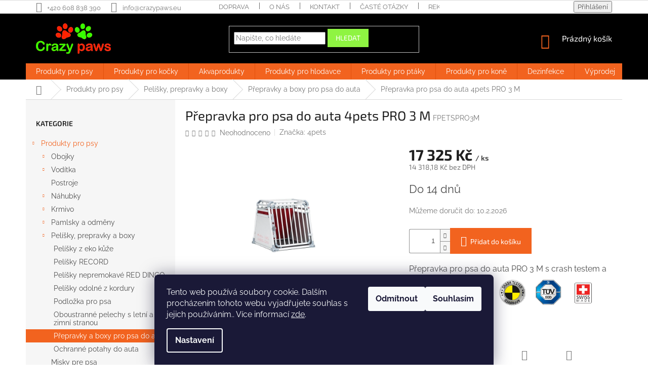

--- FILE ---
content_type: text/html; charset=utf-8
request_url: https://www.crazypaws.cz/prepravky-a-boxy-pro-psa-do-auta/prepravka-pro-psa-do-auta-4pets-pro-3-m/
body_size: 36221
content:
<!doctype html><html lang="cs" dir="ltr" class="header-background-light external-fonts-loaded"><head><meta charset="utf-8" /><meta name="viewport" content="width=device-width,initial-scale=1" /><title>Přepravka pro psa do auta 4pets PRO 3 M - crazypaws.cz</title><link rel="preconnect" href="https://cdn.myshoptet.com" /><link rel="dns-prefetch" href="https://cdn.myshoptet.com" /><link rel="preload" href="https://cdn.myshoptet.com/prj/dist/master/cms/libs/jquery/jquery-1.11.3.min.js" as="script" /><link href="https://cdn.myshoptet.com/prj/dist/master/cms/templates/frontend_templates/shared/css/font-face/raleway.css" rel="stylesheet"><link href="https://cdn.myshoptet.com/prj/dist/master/cms/templates/frontend_templates/shared/css/font-face/exo-2.css" rel="stylesheet"><link href="https://cdn.myshoptet.com/prj/dist/master/shop/dist/font-shoptet-11.css.62c94c7785ff2cea73b2.css" rel="stylesheet"><script>
dataLayer = [];
dataLayer.push({'shoptet' : {
    "pageId": 794,
    "pageType": "productDetail",
    "currency": "CZK",
    "currencyInfo": {
        "decimalSeparator": ",",
        "exchangeRate": 1,
        "priceDecimalPlaces": 2,
        "symbol": "K\u010d",
        "symbolLeft": 0,
        "thousandSeparator": " "
    },
    "language": "cs",
    "projectId": 321160,
    "product": {
        "id": 1907,
        "guid": "aef67947-e5c1-11e9-ac23-ac1f6b0076ec",
        "hasVariants": false,
        "codes": [
            {
                "code": "FPETSPRO3M"
            }
        ],
        "code": "FPETSPRO3M",
        "name": "P\u0159epravka pro psa do auta 4pets PRO 3 M",
        "appendix": "",
        "weight": 20,
        "manufacturer": "4pets",
        "manufacturerGuid": "1EF533327A94672A9ED3DA0BA3DED3EE",
        "currentCategory": "Produkty pro psy | Pel\u00ed\u0161ky, ta\u0161ky a  boxy | P\u0159epravky a boxy pro psa do auta",
        "currentCategoryGuid": "43759f61-e5c1-11e9-ac23-ac1f6b0076ec",
        "defaultCategory": "Produkty pro psy | Pel\u00ed\u0161ky, ta\u0161ky a  boxy | P\u0159epravky a boxy pro psa do auta",
        "defaultCategoryGuid": "43759f61-e5c1-11e9-ac23-ac1f6b0076ec",
        "currency": "CZK",
        "priceWithVat": 17325
    },
    "stocks": [
        {
            "id": "ext",
            "title": "Sklad",
            "isDeliveryPoint": 0,
            "visibleOnEshop": 1
        }
    ],
    "cartInfo": {
        "id": null,
        "freeShipping": false,
        "freeShippingFrom": 3000,
        "leftToFreeGift": {
            "formattedPrice": "0 K\u010d",
            "priceLeft": 0
        },
        "freeGift": false,
        "leftToFreeShipping": {
            "priceLeft": 3000,
            "dependOnRegion": 0,
            "formattedPrice": "3 000 K\u010d"
        },
        "discountCoupon": [],
        "getNoBillingShippingPrice": {
            "withoutVat": 0,
            "vat": 0,
            "withVat": 0
        },
        "cartItems": [],
        "taxMode": "OSS"
    },
    "cart": [],
    "customer": {
        "priceRatio": 1,
        "priceListId": 1,
        "groupId": null,
        "registered": false,
        "mainAccount": false
    }
}});
dataLayer.push({'cookie_consent' : {
    "marketing": "denied",
    "analytics": "denied"
}});
document.addEventListener('DOMContentLoaded', function() {
    shoptet.consent.onAccept(function(agreements) {
        if (agreements.length == 0) {
            return;
        }
        dataLayer.push({
            'cookie_consent' : {
                'marketing' : (agreements.includes(shoptet.config.cookiesConsentOptPersonalisation)
                    ? 'granted' : 'denied'),
                'analytics': (agreements.includes(shoptet.config.cookiesConsentOptAnalytics)
                    ? 'granted' : 'denied')
            },
            'event': 'cookie_consent'
        });
    });
});
</script>
<meta property="og:type" content="website"><meta property="og:site_name" content="crazypaws.cz"><meta property="og:url" content="https://www.crazypaws.cz/prepravky-a-boxy-pro-psa-do-auta/prepravka-pro-psa-do-auta-4pets-pro-3-m/"><meta property="og:title" content="Přepravka pro psa do auta 4pets PRO 3 M - crazypaws.cz"><meta name="author" content="crazypaws.cz"><meta name="web_author" content="Shoptet.cz"><meta name="dcterms.rightsHolder" content="www.crazypaws.cz"><meta name="robots" content="index,follow"><meta property="og:image" content="https://cdn.myshoptet.com/usr/www.crazypaws.cz/user/shop/big/1907_prepravka-pro-psa-do-auta-4pets-pro-3-m.jpg?5d95c1cb"><meta property="og:description" content="Profi přepravka pro psa do auta 4Pets s crash testem, s bezpečnostním testem a certifikátem TUV, aluminiové box pro psa do auta, prepravní box pro psa do auta, transportního klec pro psa. Nejbezpečnější přepravka svého druhu. www.crazypaws.cz"><meta name="description" content="Profi přepravka pro psa do auta 4Pets s crash testem, s bezpečnostním testem a certifikátem TUV, aluminiové box pro psa do auta, prepravní box pro psa do auta, transportního klec pro psa. Nejbezpečnější přepravka svého druhu. www.crazypaws.cz"><meta property="product:price:amount" content="17325"><meta property="product:price:currency" content="CZK"><style>:root {--color-primary: #f2631f;--color-primary-h: 19;--color-primary-s: 89%;--color-primary-l: 54%;--color-primary-hover: #000000;--color-primary-hover-h: 0;--color-primary-hover-s: 0%;--color-primary-hover-l: 0%;--color-secondary: #f2631f;--color-secondary-h: 19;--color-secondary-s: 89%;--color-secondary-l: 54%;--color-secondary-hover: #000000;--color-secondary-hover-h: 0;--color-secondary-hover-s: 0%;--color-secondary-hover-l: 0%;--color-tertiary: #8FF442;--color-tertiary-h: 94;--color-tertiary-s: 89%;--color-tertiary-l: 61%;--color-tertiary-hover: #8FF442;--color-tertiary-hover-h: 94;--color-tertiary-hover-s: 89%;--color-tertiary-hover-l: 61%;--color-header-background: #ffffff;--template-font: "Raleway";--template-headings-font: "Exo 2";--header-background-url: none;--cookies-notice-background: #1A1937;--cookies-notice-color: #F8FAFB;--cookies-notice-button-hover: #f5f5f5;--cookies-notice-link-hover: #27263f;--templates-update-management-preview-mode-content: "Náhled aktualizací šablony je aktivní pro váš prohlížeč."}</style>
    
    <link href="https://cdn.myshoptet.com/prj/dist/master/shop/dist/main-11.less.5a24dcbbdabfd189c152.css" rel="stylesheet" />
        
    <script>var shoptet = shoptet || {};</script>
    <script src="https://cdn.myshoptet.com/prj/dist/master/shop/dist/main-3g-header.js.05f199e7fd2450312de2.js"></script>
<!-- User include --><!-- project html code header -->
<style>
.flag.flag-discount {
      background-color: #90f500;
}

@media screen and (min-width: 1200px) {
.subcategories li{width: 25% !important;}
}
.subcategories.with-image li a{padding: 0 !important;display: block;height: auto;}
.subcategories.with-image li a .image {width: 100%; text-align: center; display: block; height: auto;}
.subcategories.with-image li a .image img{width: 100%;height: 100%;max-height: none;}
.subcategories li a::before{bottom: 8px;top: auto;}
.subcategories.with-image li a .text{font-size: 12px;}
.question-tooltip{text-transform: none;font-family: Open Sans;}
</style>
<style>
#header{background-color: #000;}
.header-top .cart-count span {color: #fff;}
.header-top .btn.cart-count::before{color: #f2631f !important;}
#footer .site-name{display: none;}
.custom-footer {padding-left: 0;border: 0;}
#footer{background-color: #000;}
#footer > .container {background-color: transparent;}
#footer .contact-box a, #footer .password-helper a, #footer .news-item-widget a, #footer ul a {color: #fff;}
#footer h4 {color: #f2631f;}
.loga-hp-obal{width: 100%; float: none; background-color: #e8e6e7;padding-top: 10px;padding-bottom: 10px;}
.loga-hp{display: flex;align-items: center; -webkit-flex-wrap: wrap; -ms-flex-wrap: wrap; -o-flex-wrap: wrap; flex-wrap: wrap;-webkit-justify-content: center; -ms-justify-content: center; -o-justify-content: center; justify-content: center;}
.loga-hp > div{width: 12%; padding: 10px; text-align: center;}
.loga-hp a{display: block;}
.loga-hp a:hover img{-webkit-transform: none;-ms-transform: none;-o-transform: none;transform: none;}
.loga-hp img{max-width: 120px; max-height: 60px;}
.homepage-box.before-carousel {margin-bottom: 0;}
.footer-banner{width: 100%;}

@media screen and (max-width: 991px) {
.loga-hp > div{width: auto;}
}
@media screen and (max-width: 479px) {
.loga-hp > div{width: 50%;}
}
</style>
<!-- /User include --><link rel="shortcut icon" href="/favicon.ico" type="image/x-icon" /><link rel="canonical" href="https://www.crazypaws.cz/prepravky-a-boxy-pro-psa-do-auta/prepravka-pro-psa-do-auta-4pets-pro-3-m/" />    <script>
        var _hwq = _hwq || [];
        _hwq.push(['setKey', '36F3EB4284FED73550206EB5624656EF']);
        _hwq.push(['setTopPos', '200']);
        _hwq.push(['showWidget', '22']);
        (function() {
            var ho = document.createElement('script');
            ho.src = 'https://cz.im9.cz/direct/i/gjs.php?n=wdgt&sak=36F3EB4284FED73550206EB5624656EF';
            var s = document.getElementsByTagName('script')[0]; s.parentNode.insertBefore(ho, s);
        })();
    </script>
<style>/* custom background */@media (min-width: 992px) {body {background-position: top center;background-repeat: no-repeat;background-attachment: scroll;}}</style><script>
    (function(t, r, a, c, k, i, n, g) { t['ROIDataObject'] = k;
    t[k]=t[k]||function(){ (t[k].q=t[k].q||[]).push(arguments) },t[k].c=i;n=r.createElement(a),
    g=r.getElementsByTagName(a)[0];n.async=1;n.src=c;g.parentNode.insertBefore(n,g)
    })(window, document, 'script', '//www.heureka.cz/ocm/sdk.js?source=shoptet&version=2&page=product_detail', 'heureka', 'cz');

    heureka('set_user_consent', 0);
</script>
</head><body class="desktop id-794 in-prepravky-a-boxy-pro-psa-do-auta template-11 type-product type-detail multiple-columns-body columns-3 ums_forms_redesign--off ums_a11y_category_page--on ums_discussion_rating_forms--off ums_flags_display_unification--on ums_a11y_login--on mobile-header-version-0"><noscript>
    <style>
        #header {
            padding-top: 0;
            position: relative !important;
            top: 0;
        }
        .header-navigation {
            position: relative !important;
        }
        .overall-wrapper {
            margin: 0 !important;
        }
        body:not(.ready) {
            visibility: visible !important;
        }
    </style>
    <div class="no-javascript">
        <div class="no-javascript__title">Musíte změnit nastavení vašeho prohlížeče</div>
        <div class="no-javascript__text">Podívejte se na: <a href="https://www.google.com/support/bin/answer.py?answer=23852">Jak povolit JavaScript ve vašem prohlížeči</a>.</div>
        <div class="no-javascript__text">Pokud používáte software na blokování reklam, může být nutné povolit JavaScript z této stránky.</div>
        <div class="no-javascript__text">Děkujeme.</div>
    </div>
</noscript>

        <div id="fb-root"></div>
        <script>
            window.fbAsyncInit = function() {
                FB.init({
//                    appId            : 'your-app-id',
                    autoLogAppEvents : true,
                    xfbml            : true,
                    version          : 'v19.0'
                });
            };
        </script>
        <script async defer crossorigin="anonymous" src="https://connect.facebook.net/cs_CZ/sdk.js"></script>    <div class="siteCookies siteCookies--bottom siteCookies--dark js-siteCookies" role="dialog" data-testid="cookiesPopup" data-nosnippet>
        <div class="siteCookies__form">
            <div class="siteCookies__content">
                <div class="siteCookies__text">
                    Tento web používá soubory cookie. Dalším procházením tohoto webu vyjadřujete souhlas s jejich používáním.. Více informací <a href="http://www.crazypaws.cz/podminky-ochrany-osobnich-udaju/" target="\">zde</a>.
                </div>
                <p class="siteCookies__links">
                    <button class="siteCookies__link js-cookies-settings" aria-label="Nastavení cookies" data-testid="cookiesSettings">Nastavení</button>
                </p>
            </div>
            <div class="siteCookies__buttonWrap">
                                    <button class="siteCookies__button js-cookiesConsentSubmit" value="reject" aria-label="Odmítnout cookies" data-testid="buttonCookiesReject">Odmítnout</button>
                                <button class="siteCookies__button js-cookiesConsentSubmit" value="all" aria-label="Přijmout cookies" data-testid="buttonCookiesAccept">Souhlasím</button>
            </div>
        </div>
        <script>
            document.addEventListener("DOMContentLoaded", () => {
                const siteCookies = document.querySelector('.js-siteCookies');
                document.addEventListener("scroll", shoptet.common.throttle(() => {
                    const st = document.documentElement.scrollTop;
                    if (st > 1) {
                        siteCookies.classList.add('siteCookies--scrolled');
                    } else {
                        siteCookies.classList.remove('siteCookies--scrolled');
                    }
                }, 100));
            });
        </script>
    </div>
<a href="#content" class="skip-link sr-only">Přejít na obsah</a><div class="overall-wrapper"><div class="user-action"><div class="container">
    <div class="user-action-in">
                    <div id="login" class="user-action-login popup-widget login-widget" role="dialog" aria-labelledby="loginHeading">
        <div class="popup-widget-inner">
                            <h2 id="loginHeading">Přihlášení k vašemu účtu</h2><div id="customerLogin"><form action="/action/Customer/Login/" method="post" id="formLoginIncluded" class="csrf-enabled formLogin" data-testid="formLogin"><input type="hidden" name="referer" value="" /><div class="form-group"><div class="input-wrapper email js-validated-element-wrapper no-label"><input type="email" name="email" class="form-control" autofocus placeholder="E-mailová adresa (např. jan@novak.cz)" data-testid="inputEmail" autocomplete="email" required /></div></div><div class="form-group"><div class="input-wrapper password js-validated-element-wrapper no-label"><input type="password" name="password" class="form-control" placeholder="Heslo" data-testid="inputPassword" autocomplete="current-password" required /><span class="no-display">Nemůžete vyplnit toto pole</span><input type="text" name="surname" value="" class="no-display" /></div></div><div class="form-group"><div class="login-wrapper"><button type="submit" class="btn btn-secondary btn-text btn-login" data-testid="buttonSubmit">Přihlásit se</button><div class="password-helper"><a href="/registrace/" data-testid="signup" rel="nofollow">Nová registrace</a><a href="/klient/zapomenute-heslo/" rel="nofollow">Zapomenuté heslo</a></div></div></div><div class="social-login-buttons"><div class="social-login-buttons-divider"><span>nebo</span></div><div class="form-group"><a href="/action/Social/login/?provider=Facebook" class="login-btn facebook" rel="nofollow"><span class="login-facebook-icon"></span><strong>Přihlásit se přes Facebook</strong></a></div></div></form>
</div>                    </div>
    </div>

                            <div id="cart-widget" class="user-action-cart popup-widget cart-widget loader-wrapper" data-testid="popupCartWidget" role="dialog" aria-hidden="true">
    <div class="popup-widget-inner cart-widget-inner place-cart-here">
        <div class="loader-overlay">
            <div class="loader"></div>
        </div>
    </div>

    <div class="cart-widget-button">
        <a href="/kosik/" class="btn btn-conversion" id="continue-order-button" rel="nofollow" data-testid="buttonNextStep">Pokračovat do košíku</a>
    </div>
</div>
            </div>
</div>
</div><div class="top-navigation-bar" data-testid="topNavigationBar">

    <div class="container">

        <div class="top-navigation-contacts">
            <strong>Zákaznická podpora:</strong><a href="tel:+420608838390" class="project-phone" aria-label="Zavolat na +420608838390" data-testid="contactboxPhone"><span>+420 608 838 390</span></a><a href="mailto:info@crazypaws.eu" class="project-email" data-testid="contactboxEmail"><span>info@crazypaws.eu</span></a>        </div>

                            <div class="top-navigation-menu">
                <div class="top-navigation-menu-trigger"></div>
                <ul class="top-navigation-bar-menu">
                                            <li class="top-navigation-menu-item-1010">
                            <a href="/doprava/">Doprava</a>
                        </li>
                                            <li class="top-navigation-menu-item-1013">
                            <a href="/o-nas/">O nás</a>
                        </li>
                                            <li class="top-navigation-menu-item-1016">
                            <a href="/kontakt/">Kontakt</a>
                        </li>
                                            <li class="top-navigation-menu-item-1007">
                            <a href="/caste-otazky/">Časté otázky</a>
                        </li>
                                            <li class="top-navigation-menu-item-1019">
                            <a href="/reklamacny-rad/">Reklamačný řád</a>
                        </li>
                                            <li class="top-navigation-menu-item-1025">
                            <a href="/formular-na-odstoupeni-od-smlouvy/">Formulář na odstoupení od smlouvy</a>
                        </li>
                                            <li class="top-navigation-menu-item-1028">
                            <a href="/obchodni-podminky-2/">Obchodní podmínky</a>
                        </li>
                                            <li class="top-navigation-menu-item-1031">
                            <a href="/ochrana-osobnich-udaju/">Ochrana osobních údajů</a>
                        </li>
                                            <li class="top-navigation-menu-item-external-47">
                            <a href="https://321160.myshoptet.com/znacka/">Námi nabízené značky</a>
                        </li>
                                    </ul>
                <ul class="top-navigation-bar-menu-helper"></ul>
            </div>
        
        <div class="top-navigation-tools">
            <div class="responsive-tools">
                <a href="#" class="toggle-window" data-target="search" aria-label="Hledat" data-testid="linkSearchIcon"></a>
                                                            <a href="#" class="toggle-window" data-target="login"></a>
                                                    <a href="#" class="toggle-window" data-target="navigation" aria-label="Menu" data-testid="hamburgerMenu"></a>
            </div>
                        <button class="top-nav-button top-nav-button-login toggle-window" type="button" data-target="login" aria-haspopup="dialog" aria-controls="login" aria-expanded="false" data-testid="signin"><span>Přihlášení</span></button>        </div>

    </div>

</div>
<header id="header"><div class="container navigation-wrapper">
    <div class="header-top">
        <div class="site-name-wrapper">
            <div class="site-name"><a href="/" data-testid="linkWebsiteLogo"><img src="https://cdn.myshoptet.com/usr/www.crazypaws.cz/user/logos/logo_pre_eshop-2.jpg" alt="crazypaws.cz" fetchpriority="low" /></a></div>        </div>
        <div class="search" itemscope itemtype="https://schema.org/WebSite">
            <meta itemprop="headline" content="Přepravky a boxy pro psa do auta"/><meta itemprop="url" content="https://www.crazypaws.cz"/><meta itemprop="text" content="Profi přepravka pro psa do auta 4Pets s crash testem, s bezpečnostním testem a certifikátem TUV, aluminiové box pro psa do auta, prepravní box pro psa do auta, transportního klec pro psa. Nejbezpečnější přepravka svého druhu. www.crazypaws.cz"/>            <form action="/action/ProductSearch/prepareString/" method="post"
    id="formSearchForm" class="search-form compact-form js-search-main"
    itemprop="potentialAction" itemscope itemtype="https://schema.org/SearchAction" data-testid="searchForm">
    <fieldset>
        <meta itemprop="target"
            content="https://www.crazypaws.cz/vyhledavani/?string={string}"/>
        <input type="hidden" name="language" value="cs"/>
        
            
<input
    type="search"
    name="string"
        class="query-input form-control search-input js-search-input"
    placeholder="Napište, co hledáte"
    autocomplete="off"
    required
    itemprop="query-input"
    aria-label="Vyhledávání"
    data-testid="searchInput"
>
            <button type="submit" class="btn btn-default" data-testid="searchBtn">Hledat</button>
        
    </fieldset>
</form>
        </div>
        <div class="navigation-buttons">
                
    <a href="/kosik/" class="btn btn-icon toggle-window cart-count" data-target="cart" data-hover="true" data-redirect="true" data-testid="headerCart" rel="nofollow" aria-haspopup="dialog" aria-expanded="false" aria-controls="cart-widget">
        
                <span class="sr-only">Nákupní košík</span>
        
            <span class="cart-price visible-lg-inline-block" data-testid="headerCartPrice">
                                    Prázdný košík                            </span>
        
    
            </a>
        </div>
    </div>
    <nav id="navigation" aria-label="Hlavní menu" data-collapsible="true"><div class="navigation-in menu"><ul class="menu-level-1" role="menubar" data-testid="headerMenuItems"><li class="menu-item-1061 ext" role="none"><a href="/produkty-pro-psy/" data-testid="headerMenuItem" role="menuitem" aria-haspopup="true" aria-expanded="false"><b>Produkty pro psy</b><span class="submenu-arrow"></span></a><ul class="menu-level-2" aria-label="Produkty pro psy" tabindex="-1" role="menu"><li class="menu-item-758 has-third-level" role="none"><a href="/obojky-pro-psy/" class="menu-image" data-testid="headerMenuItem" tabindex="-1" aria-hidden="true"><img src="data:image/svg+xml,%3Csvg%20width%3D%22140%22%20height%3D%22100%22%20xmlns%3D%22http%3A%2F%2Fwww.w3.org%2F2000%2Fsvg%22%3E%3C%2Fsvg%3E" alt="" aria-hidden="true" width="140" height="100"  data-src="https://cdn.myshoptet.com/usr/www.crazypaws.cz/user/categories/orig/ploche_obojky.jpg" fetchpriority="low" /></a><div><a href="/obojky-pro-psy/" data-testid="headerMenuItem" role="menuitem"><span>Obojky</span></a>
                                                    <ul class="menu-level-3" role="menu">
                                                                    <li class="menu-item-878" role="none">
                                        <a href="/kozene-obojky/" data-testid="headerMenuItem" role="menuitem">
                                            Kožené obojky</a>,                                    </li>
                                                                    <li class="menu-item-944" role="none">
                                        <a href="/nylonove-obojky-pro-psy/" data-testid="headerMenuItem" role="menuitem">
                                            Nylonové obojky</a>,                                    </li>
                                                                    <li class="menu-item-761" role="none">
                                        <a href="/bavlnene-obojky/" data-testid="headerMenuItem" role="menuitem">
                                            Bavlněné obojky</a>,                                    </li>
                                                                    <li class="menu-item-809" role="none">
                                        <a href="/farbiarske-obojky-niggeloh/" data-testid="headerMenuItem" role="menuitem">
                                            Barvářské obojky NIGGELOH</a>,                                    </li>
                                                                    <li class="menu-item-884" role="none">
                                        <a href="/ozdobni-obojky/" data-testid="headerMenuItem" role="menuitem">
                                            Ozdobné obojky</a>,                                    </li>
                                                                    <li class="menu-item-764" role="none">
                                        <a href="/svitici-a-reflexni-obojky/" data-testid="headerMenuItem" role="menuitem">
                                            Svítící a reflexní obojky</a>,                                    </li>
                                                                    <li class="menu-item-821" role="none">
                                        <a href="/gps-obojek-pro-psa-tracker/" data-testid="headerMenuItem" role="menuitem">
                                            GPS obojek pro psa TRACKER</a>,                                    </li>
                                                                    <li class="menu-item-935" role="none">
                                        <a href="/extra-silne-a-vodeodolne-obojky/" data-testid="headerMenuItem" role="menuitem">
                                            Extra silné a voděodolné obojky</a>,                                    </li>
                                                                    <li class="menu-item-989" role="none">
                                        <a href="/rozlisovaci-obojky-pro-stenata/" data-testid="headerMenuItem" role="menuitem">
                                            Rozlišovací obojky pro štěňata</a>                                    </li>
                                                            </ul>
                        </div></li><li class="menu-item-752 has-third-level" role="none"><a href="/voditka-pro-psy/" class="menu-image" data-testid="headerMenuItem" tabindex="-1" aria-hidden="true"><img src="data:image/svg+xml,%3Csvg%20width%3D%22140%22%20height%3D%22100%22%20xmlns%3D%22http%3A%2F%2Fwww.w3.org%2F2000%2Fsvg%22%3E%3C%2Fsvg%3E" alt="" aria-hidden="true" width="140" height="100"  data-src="https://cdn.myshoptet.com/usr/www.crazypaws.cz/user/categories/orig/voditky_kozene-1.jpg" fetchpriority="low" /></a><div><a href="/voditka-pro-psy/" data-testid="headerMenuItem" role="menuitem"><span>Vodítka</span></a>
                                                    <ul class="menu-level-3" role="menu">
                                                                    <li class="menu-item-863" role="none">
                                        <a href="/kozene-voditka/" data-testid="headerMenuItem" role="menuitem">
                                            Kožené vodítka</a>,                                    </li>
                                                                    <li class="menu-item-941" role="none">
                                        <a href="/nylonova-voditka-red-dingo/" data-testid="headerMenuItem" role="menuitem">
                                            Nylonové vodítka</a>,                                    </li>
                                                                    <li class="menu-item-755" role="none">
                                        <a href="/bavlnene-voditka/" data-testid="headerMenuItem" role="menuitem">
                                            Bavlněné vodítka</a>,                                    </li>
                                                                    <li class="menu-item-872" role="none">
                                        <a href="/stopovaci-a-lovecke-voditka/" data-testid="headerMenuItem" role="menuitem">
                                            Stopovací a lovecké vodítka</a>,                                    </li>
                                                                    <li class="menu-item-938" role="none">
                                        <a href="/nejsilnejsi-voditka-z-collartexu/" data-testid="headerMenuItem" role="menuitem">
                                            Nejsilnější vodítka z Collartexu</a>,                                    </li>
                                                                    <li class="menu-item-1112" role="none">
                                        <a href="/samonavijeci-voditka-pro-psy/" data-testid="headerMenuItem" role="menuitem">
                                            Samonavíjecí vodítka</a>,                                    </li>
                                                                    <li class="menu-item-860" role="none">
                                        <a href="/rozdvojky-pro-psy/" data-testid="headerMenuItem" role="menuitem">
                                            Rozdvojky</a>,                                    </li>
                                                                    <li class="menu-item-1217" role="none">
                                        <a href="/bezpecnostni-pas-do-auta-pro-psa/" data-testid="headerMenuItem" role="menuitem">
                                            Bezpečnostní pás</a>                                    </li>
                                                            </ul>
                        </div></li><li class="menu-item-899" role="none"><a href="/postroje-pro-psy/" class="menu-image" data-testid="headerMenuItem" tabindex="-1" aria-hidden="true"><img src="data:image/svg+xml,%3Csvg%20width%3D%22140%22%20height%3D%22100%22%20xmlns%3D%22http%3A%2F%2Fwww.w3.org%2F2000%2Fsvg%22%3E%3C%2Fsvg%3E" alt="" aria-hidden="true" width="140" height="100"  data-src="https://cdn.myshoptet.com/usr/www.crazypaws.cz/user/categories/orig/postroje_pro_psy.jpg" fetchpriority="low" /></a><div><a href="/postroje-pro-psy/" data-testid="headerMenuItem" role="menuitem"><span>Postroje</span></a>
                        </div></li><li class="menu-item-854 has-third-level" role="none"><a href="/nahubky-pro-psy/" class="menu-image" data-testid="headerMenuItem" tabindex="-1" aria-hidden="true"><img src="data:image/svg+xml,%3Csvg%20width%3D%22140%22%20height%3D%22100%22%20xmlns%3D%22http%3A%2F%2Fwww.w3.org%2F2000%2Fsvg%22%3E%3C%2Fsvg%3E" alt="" aria-hidden="true" width="140" height="100"  data-src="https://cdn.myshoptet.com/usr/www.crazypaws.cz/user/categories/orig/kozen___nahubky-1.jpg" fetchpriority="low" /></a><div><a href="/nahubky-pro-psy/" data-testid="headerMenuItem" role="menuitem"><span>Náhubky</span></a>
                                                    <ul class="menu-level-3" role="menu">
                                                                    <li class="menu-item-857" role="none">
                                        <a href="/kozene-nahubky-pro-psy/" data-testid="headerMenuItem" role="menuitem">
                                            Kožené náhubky pro psy</a>,                                    </li>
                                                                    <li class="menu-item-932" role="none">
                                        <a href="/nylonove-nahubky-pro-psy/" data-testid="headerMenuItem" role="menuitem">
                                            Nylonové náhubky pro psy</a>                                    </li>
                                                            </ul>
                        </div></li><li class="menu-item-713 has-third-level" role="none"><a href="/krmivo-pro-psy/" class="menu-image" data-testid="headerMenuItem" tabindex="-1" aria-hidden="true"><img src="data:image/svg+xml,%3Csvg%20width%3D%22140%22%20height%3D%22100%22%20xmlns%3D%22http%3A%2F%2Fwww.w3.org%2F2000%2Fsvg%22%3E%3C%2Fsvg%3E" alt="" aria-hidden="true" width="140" height="100"  data-src="https://cdn.myshoptet.com/usr/www.crazypaws.cz/user/categories/orig/acana_kategory.jpg" fetchpriority="low" /></a><div><a href="/krmivo-pro-psy/" data-testid="headerMenuItem" role="menuitem"><span>Krmivo</span></a>
                                                    <ul class="menu-level-3" role="menu">
                                                                    <li class="menu-item-716" role="none">
                                        <a href="/granule-pro-psy/" data-testid="headerMenuItem" role="menuitem">
                                            Granule pro psy</a>,                                    </li>
                                                                    <li class="menu-item-1262" role="none">
                                        <a href="/konzervy--a-kapsicky-pro-psy/" data-testid="headerMenuItem" role="menuitem">
                                            Konzervy  a kapsičky pro psy</a>,                                    </li>
                                                                    <li class="menu-item-800" role="none">
                                        <a href="/doplnkova-vyziva-pro-psy/" data-testid="headerMenuItem" role="menuitem">
                                            Doplňková výživa</a>                                    </li>
                                                            </ul>
                        </div></li><li class="menu-item-803 has-third-level" role="none"><a href="/pamlsky-a-odmeny-pro-psy/" class="menu-image" data-testid="headerMenuItem" tabindex="-1" aria-hidden="true"><img src="data:image/svg+xml,%3Csvg%20width%3D%22140%22%20height%3D%22100%22%20xmlns%3D%22http%3A%2F%2Fwww.w3.org%2F2000%2Fsvg%22%3E%3C%2Fsvg%3E" alt="" aria-hidden="true" width="140" height="100"  data-src="https://cdn.myshoptet.com/usr/www.crazypaws.cz/user/categories/orig/snacks-funcionales-functional-para-perros-mediterranean-natural-1-1.jpg" fetchpriority="low" /></a><div><a href="/pamlsky-a-odmeny-pro-psy/" data-testid="headerMenuItem" role="menuitem"><span>Pamlsky a odměny</span></a>
                                                    <ul class="menu-level-3" role="menu">
                                                                    <li class="menu-item-848" role="none">
                                        <a href="/mediterranean-natural/" data-testid="headerMenuItem" role="menuitem">
                                            Mediterranean natural</a>,                                    </li>
                                                                    <li class="menu-item-824" role="none">
                                        <a href="/acana-high-protein-pamlsky/" data-testid="headerMenuItem" role="menuitem">
                                            Acana</a>,                                    </li>
                                                                    <li class="menu-item-1259" role="none">
                                        <a href="/meat-love/" data-testid="headerMenuItem" role="menuitem">
                                            Meat love</a>,                                    </li>
                                                                    <li class="menu-item-806" role="none">
                                        <a href="/crystalina/" data-testid="headerMenuItem" role="menuitem">
                                            Crystalina</a>,                                    </li>
                                                                    <li class="menu-item-1322" role="none">
                                        <a href="/record/" data-testid="headerMenuItem" role="menuitem">
                                            RECORD</a>,                                    </li>
                                                                    <li class="menu-item-1341" role="none">
                                        <a href="/maelson/" data-testid="headerMenuItem" role="menuitem">
                                            Maelson</a>,                                    </li>
                                                                    <li class="menu-item-1358" role="none">
                                        <a href="/zvykaci-pamlsky/" data-testid="headerMenuItem" role="menuitem">
                                            Žvýkací pamlsky</a>                                    </li>
                                                            </ul>
                        </div></li><li class="menu-item-791 has-third-level" role="none"><a href="/pelisky-pro-psy/" class="menu-image" data-testid="headerMenuItem" tabindex="-1" aria-hidden="true"><img src="data:image/svg+xml,%3Csvg%20width%3D%22140%22%20height%3D%22100%22%20xmlns%3D%22http%3A%2F%2Fwww.w3.org%2F2000%2Fsvg%22%3E%3C%2Fsvg%3E" alt="" aria-hidden="true" width="140" height="100"  data-src="https://cdn.myshoptet.com/usr/www.crazypaws.cz/user/categories/orig/pelisky_z_ekokoze-1.jpg" fetchpriority="low" /></a><div><a href="/pelisky-pro-psy/" data-testid="headerMenuItem" role="menuitem"><span>Pelíšky, prepravky a  boxy</span></a>
                                                    <ul class="menu-level-3" role="menu">
                                                                    <li class="menu-item-812" role="none">
                                        <a href="/pelisky-z-eko-kuze/" data-testid="headerMenuItem" role="menuitem">
                                            Pelíšky z eko kůže</a>,                                    </li>
                                                                    <li class="menu-item-1380" role="none">
                                        <a href="/pelisky-record/" data-testid="headerMenuItem" role="menuitem">
                                            Pelíšky RECORD</a>,                                    </li>
                                                                    <li class="menu-item-902" role="none">
                                        <a href="/pelisky-nepremokave-red-dingo/" data-testid="headerMenuItem" role="menuitem">
                                            Pelíšky nepremokavé RED DINGO</a>,                                    </li>
                                                                    <li class="menu-item-917" role="none">
                                        <a href="/pelisky-odolne-z-kordury/" data-testid="headerMenuItem" role="menuitem">
                                            Pelíšky odolné z kordury</a>,                                    </li>
                                                                    <li class="menu-item-1037" role="none">
                                        <a href="/podlozka-pro-psa/" data-testid="headerMenuItem" role="menuitem">
                                            Podložka pro psa</a>,                                    </li>
                                                                    <li class="menu-item-1280" role="none">
                                        <a href="/oboustranne-pelechy/" data-testid="headerMenuItem" role="menuitem">
                                            Oboustranné pelechy s letní a zimní stranou</a>,                                    </li>
                                                                    <li class="menu-item-794" role="none">
                                        <a href="/prepravky-a-boxy-pro-psa-do-auta/" class="active" data-testid="headerMenuItem" role="menuitem">
                                            Přepravky a boxy pro psa do auta</a>,                                    </li>
                                                                    <li class="menu-item-797" role="none">
                                        <a href="/ochranne-potahy-do-auta/" data-testid="headerMenuItem" role="menuitem">
                                            Ochranné potahy do auta</a>                                    </li>
                                                            </ul>
                        </div></li><li class="menu-item-923" role="none"><a href="/misky-pro-psa/" class="menu-image" data-testid="headerMenuItem" tabindex="-1" aria-hidden="true"><img src="data:image/svg+xml,%3Csvg%20width%3D%22140%22%20height%3D%22100%22%20xmlns%3D%22http%3A%2F%2Fwww.w3.org%2F2000%2Fsvg%22%3E%3C%2Fsvg%3E" alt="" aria-hidden="true" width="140" height="100"  data-src="https://cdn.myshoptet.com/usr/www.crazypaws.cz/user/categories/orig/misky_pro_psy.jpg" fetchpriority="low" /></a><div><a href="/misky-pro-psa/" data-testid="headerMenuItem" role="menuitem"><span>Misky pre psa</span></a>
                        </div></li><li class="menu-item-725 has-third-level" role="none"><a href="/kosmetika-a-pece-pro-psy/" class="menu-image" data-testid="headerMenuItem" tabindex="-1" aria-hidden="true"><img src="data:image/svg+xml,%3Csvg%20width%3D%22140%22%20height%3D%22100%22%20xmlns%3D%22http%3A%2F%2Fwww.w3.org%2F2000%2Fsvg%22%3E%3C%2Fsvg%3E" alt="" aria-hidden="true" width="140" height="100"  data-src="https://cdn.myshoptet.com/usr/www.crazypaws.cz/user/categories/orig/kart____e_a_hrebeny_pro_psy-1.jpg" fetchpriority="low" /></a><div><a href="/kosmetika-a-pece-pro-psy/" data-testid="headerMenuItem" role="menuitem"><span>Kosmetika a péče</span></a>
                                                    <ul class="menu-level-3" role="menu">
                                                                    <li class="menu-item-953" role="none">
                                        <a href="/pripravky-proti-klistatum-a-blecham/" data-testid="headerMenuItem" role="menuitem">
                                            Přípravky proti klíšťatům</a>,                                    </li>
                                                                    <li class="menu-item-779" role="none">
                                        <a href="/bio-kosmetika/" data-testid="headerMenuItem" role="menuitem">
                                            BIO kosmetika</a>,                                    </li>
                                                                    <li class="menu-item-728" role="none">
                                        <a href="/hrebeny-a-kartace-pro-psy/" data-testid="headerMenuItem" role="menuitem">
                                            Hřebeny a kartáče</a>,                                    </li>
                                                                    <li class="menu-item-845" role="none">
                                        <a href="/zubni-hygiena-psa/" data-testid="headerMenuItem" role="menuitem">
                                            Zubní hygiena</a>,                                    </li>
                                                                    <li class="menu-item-740" role="none">
                                        <a href="/hygiena-pro-psa/" data-testid="headerMenuItem" role="menuitem">
                                            Doplňky hygieny</a>,                                    </li>
                                                                    <li class="menu-item-734" role="none">
                                        <a href="/vystavy-a-chovatelstvi/" data-testid="headerMenuItem" role="menuitem">
                                            Výstavy a chovatelství</a>                                    </li>
                                                            </ul>
                        </div></li><li class="menu-item-830 has-third-level" role="none"><a href="/hracky-a-vycvikove-pomucky/" class="menu-image" data-testid="headerMenuItem" tabindex="-1" aria-hidden="true"><img src="data:image/svg+xml,%3Csvg%20width%3D%22140%22%20height%3D%22100%22%20xmlns%3D%22http%3A%2F%2Fwww.w3.org%2F2000%2Fsvg%22%3E%3C%2Fsvg%3E" alt="" aria-hidden="true" width="140" height="100"  data-src="https://cdn.myshoptet.com/usr/www.crazypaws.cz/user/categories/orig/puller_vycvikova_pomucka_pro_psy-1.jpg" fetchpriority="low" /></a><div><a href="/hracky-a-vycvikove-pomucky/" data-testid="headerMenuItem" role="menuitem"><span>Hračky a výcvik</span></a>
                                                    <ul class="menu-level-3" role="menu">
                                                                    <li class="menu-item-833" role="none">
                                        <a href="/vycvikove-pomucky-pro-psy/" data-testid="headerMenuItem" role="menuitem">
                                            Výcvikové pomůcky</a>,                                    </li>
                                                                    <li class="menu-item-836" role="none">
                                        <a href="/hracky-pro-psy/" data-testid="headerMenuItem" role="menuitem">
                                            Hračky pro psy</a>,                                    </li>
                                                                    <li class="menu-item-977" role="none">
                                        <a href="/polokosile-pullersport/" data-testid="headerMenuItem" role="menuitem">
                                            Polokošile Pullersport</a>                                    </li>
                                                            </ul>
                        </div></li><li class="menu-item-770" role="none"><a href="/oblecky-pro-psy/" class="menu-image" data-testid="headerMenuItem" tabindex="-1" aria-hidden="true"><img src="data:image/svg+xml,%3Csvg%20width%3D%22140%22%20height%3D%22100%22%20xmlns%3D%22http%3A%2F%2Fwww.w3.org%2F2000%2Fsvg%22%3E%3C%2Fsvg%3E" alt="" aria-hidden="true" width="140" height="100"  data-src="https://cdn.myshoptet.com/usr/www.crazypaws.cz/user/categories/orig/oble__ka_pro_psy.jpg" fetchpriority="low" /></a><div><a href="/oblecky-pro-psy/" data-testid="headerMenuItem" role="menuitem"><span>Oblečky</span></a>
                        </div></li><li class="menu-item-974 has-third-level" role="none"><a href="/pooperacni-pece-a-rehabilitace/" class="menu-image" data-testid="headerMenuItem" tabindex="-1" aria-hidden="true"><img src="data:image/svg+xml,%3Csvg%20width%3D%22140%22%20height%3D%22100%22%20xmlns%3D%22http%3A%2F%2Fwww.w3.org%2F2000%2Fsvg%22%3E%3C%2Fsvg%3E" alt="" aria-hidden="true" width="140" height="100"  data-src="https://cdn.myshoptet.com/usr/www.crazypaws.cz/user/categories/orig/poopera__n___starostlivos__.jpg" fetchpriority="low" /></a><div><a href="/pooperacni-pece-a-rehabilitace/" data-testid="headerMenuItem" role="menuitem"><span>Pooperační péče a rehabilitace</span></a>
                                                    <ul class="menu-level-3" role="menu">
                                                                    <li class="menu-item-980" role="none">
                                        <a href="/pooperacni-ochranne-obleceni-pro-psa-a-kocku/" data-testid="headerMenuItem" role="menuitem">
                                            Pooperační ochranné oblečení pro psa a kočku</a>,                                    </li>
                                                                    <li class="menu-item-986" role="none">
                                        <a href="/pooperacni-ochranny-limec-pro-psa/" data-testid="headerMenuItem" role="menuitem">
                                            Pooperační ochranný límec pro psa</a>                                    </li>
                                                            </ul>
                        </div></li><li class="menu-item-773" role="none"><a href="/pro-myslivce/" class="menu-image" data-testid="headerMenuItem" tabindex="-1" aria-hidden="true"><img src="data:image/svg+xml,%3Csvg%20width%3D%22140%22%20height%3D%22100%22%20xmlns%3D%22http%3A%2F%2Fwww.w3.org%2F2000%2Fsvg%22%3E%3C%2Fsvg%3E" alt="" aria-hidden="true" width="140" height="100"  data-src="https://cdn.myshoptet.com/usr/www.crazypaws.cz/user/categories/orig/polovnicke_voditka.jpg" fetchpriority="low" /></a><div><a href="/pro-myslivce/" data-testid="headerMenuItem" role="menuitem"><span>Pro myslivecké psy</span></a>
                        </div></li></ul></li>
<li class="menu-item-1052 ext" role="none"><a href="/produkty-pro-kocky/" data-testid="headerMenuItem" role="menuitem" aria-haspopup="true" aria-expanded="false"><b>Produkty pro kočky</b><span class="submenu-arrow"></span></a><ul class="menu-level-2" aria-label="Produkty pro kočky" tabindex="-1" role="menu"><li class="menu-item-1055 has-third-level" role="none"><a href="/obojky-pro-kocky/" class="menu-image" data-testid="headerMenuItem" tabindex="-1" aria-hidden="true"><img src="data:image/svg+xml,%3Csvg%20width%3D%22140%22%20height%3D%22100%22%20xmlns%3D%22http%3A%2F%2Fwww.w3.org%2F2000%2Fsvg%22%3E%3C%2Fsvg%3E" alt="" aria-hidden="true" width="140" height="100"  data-src="https://cdn.myshoptet.com/usr/www.crazypaws.cz/user/categories/orig/32489_00_00.jpg" fetchpriority="low" /></a><div><a href="/obojky-pro-kocky/" data-testid="headerMenuItem" role="menuitem"><span>Obojky pro kočky</span></a>
                                                    <ul class="menu-level-3" role="menu">
                                                                    <li class="menu-item-1199" role="none">
                                        <a href="/kozene-obojky-pro-kocky/" data-testid="headerMenuItem" role="menuitem">
                                            Kožené obojky pro kočky</a>,                                    </li>
                                                                    <li class="menu-item-1202" role="none">
                                        <a href="/nylonove-obojky-pro-kocky/" data-testid="headerMenuItem" role="menuitem">
                                            Nylonové obojky pro kočky</a>                                    </li>
                                                            </ul>
                        </div></li><li class="menu-item-1187" role="none"><a href="/postroje-pro-kocky/" class="menu-image" data-testid="headerMenuItem" tabindex="-1" aria-hidden="true"><img src="data:image/svg+xml,%3Csvg%20width%3D%22140%22%20height%3D%22100%22%20xmlns%3D%22http%3A%2F%2Fwww.w3.org%2F2000%2Fsvg%22%3E%3C%2Fsvg%3E" alt="" aria-hidden="true" width="140" height="100"  data-src="https://cdn.myshoptet.com/usr/www.crazypaws.cz/user/categories/orig/20200427_095551.jpg" fetchpriority="low" /></a><div><a href="/postroje-pro-kocky/" data-testid="headerMenuItem" role="menuitem"><span>Postroje pro kočky</span></a>
                        </div></li><li class="menu-item-1070" role="none"><a href="/prepravky-do-auta-pro-kocky/" class="menu-image" data-testid="headerMenuItem" tabindex="-1" aria-hidden="true"><img src="data:image/svg+xml,%3Csvg%20width%3D%22140%22%20height%3D%22100%22%20xmlns%3D%22http%3A%2F%2Fwww.w3.org%2F2000%2Fsvg%22%3E%3C%2Fsvg%3E" alt="" aria-hidden="true" width="140" height="100"  data-src="https://cdn.myshoptet.com/usr/www.crazypaws.cz/user/categories/orig/prepravky_pre_ma__ky.jpg" fetchpriority="low" /></a><div><a href="/prepravky-do-auta-pro-kocky/" data-testid="headerMenuItem" role="menuitem"><span>Přepravky pro kočky</span></a>
                        </div></li><li class="menu-item-1073" role="none"><a href="/pelisky-a-kukane-pro-kocky/" class="menu-image" data-testid="headerMenuItem" tabindex="-1" aria-hidden="true"><img src="data:image/svg+xml,%3Csvg%20width%3D%22140%22%20height%3D%22100%22%20xmlns%3D%22http%3A%2F%2Fwww.w3.org%2F2000%2Fsvg%22%3E%3C%2Fsvg%3E" alt="" aria-hidden="true" width="140" height="100"  data-src="https://cdn.myshoptet.com/usr/www.crazypaws.cz/user/categories/orig/1517.jpg" fetchpriority="low" /></a><div><a href="/pelisky-a-kukane-pro-kocky/" data-testid="headerMenuItem" role="menuitem"><span>Pělíšky pro kočky</span></a>
                        </div></li><li class="menu-item-1076" role="none"><a href="/pece-o-kocku/" class="menu-image" data-testid="headerMenuItem" tabindex="-1" aria-hidden="true"><img src="data:image/svg+xml,%3Csvg%20width%3D%22140%22%20height%3D%22100%22%20xmlns%3D%22http%3A%2F%2Fwww.w3.org%2F2000%2Fsvg%22%3E%3C%2Fsvg%3E" alt="" aria-hidden="true" width="140" height="100"  data-src="https://cdn.myshoptet.com/usr/www.crazypaws.cz/user/categories/orig/pooperacne_obecenie_pre_macky.jpg" fetchpriority="low" /></a><div><a href="/pece-o-kocku/" data-testid="headerMenuItem" role="menuitem"><span>Péče o kočku</span></a>
                        </div></li><li class="menu-item-1214" role="none"><a href="/krmiva-pro-kocky-2/" class="menu-image" data-testid="headerMenuItem" tabindex="-1" aria-hidden="true"><img src="data:image/svg+xml,%3Csvg%20width%3D%22140%22%20height%3D%22100%22%20xmlns%3D%22http%3A%2F%2Fwww.w3.org%2F2000%2Fsvg%22%3E%3C%2Fsvg%3E" alt="" aria-hidden="true" width="140" height="100"  data-src="https://cdn.myshoptet.com/usr/www.crazypaws.cz/user/categories/orig/3188-1-1.jpg" fetchpriority="low" /></a><div><a href="/krmiva-pro-kocky-2/" data-testid="headerMenuItem" role="menuitem"><span>Krmiva pro kočky</span></a>
                        </div></li><li class="menu-item-1160" role="none"><a href="/steliva-pro-kocky/" class="menu-image" data-testid="headerMenuItem" tabindex="-1" aria-hidden="true"><img src="data:image/svg+xml,%3Csvg%20width%3D%22140%22%20height%3D%22100%22%20xmlns%3D%22http%3A%2F%2Fwww.w3.org%2F2000%2Fsvg%22%3E%3C%2Fsvg%3E" alt="" aria-hidden="true" width="140" height="100"  data-src="https://cdn.myshoptet.com/usr/www.crazypaws.cz/user/categories/orig/podstielka.jpg" fetchpriority="low" /></a><div><a href="/steliva-pro-kocky/" data-testid="headerMenuItem" role="menuitem"><span>Steliva pro kočky</span></a>
                        </div></li><li class="menu-item-1226" role="none"><a href="/pamlsky-pro-kocky/" class="menu-image" data-testid="headerMenuItem" tabindex="-1" aria-hidden="true"><img src="data:image/svg+xml,%3Csvg%20width%3D%22140%22%20height%3D%22100%22%20xmlns%3D%22http%3A%2F%2Fwww.w3.org%2F2000%2Fsvg%22%3E%3C%2Fsvg%3E" alt="" aria-hidden="true" width="140" height="100"  data-src="https://cdn.myshoptet.com/usr/www.crazypaws.cz/user/categories/orig/serrano-snacks-gatos_home-w.jpg" fetchpriority="low" /></a><div><a href="/pamlsky-pro-kocky/" data-testid="headerMenuItem" role="menuitem"><span>Pamlsky pro kočky </span></a>
                        </div></li><li class="menu-item-1247" role="none"><a href="/konzervy-pro-kocky/" class="menu-image" data-testid="headerMenuItem" tabindex="-1" aria-hidden="true"><img src="data:image/svg+xml,%3Csvg%20width%3D%22140%22%20height%3D%22100%22%20xmlns%3D%22http%3A%2F%2Fwww.w3.org%2F2000%2Fsvg%22%3E%3C%2Fsvg%3E" alt="" aria-hidden="true" width="140" height="100"  data-src="https://cdn.myshoptet.com/usr/www.crazypaws.cz/user/categories/orig/meat_love-1.jpg" fetchpriority="low" /></a><div><a href="/konzervy-pro-kocky/" data-testid="headerMenuItem" role="menuitem"><span>Konzervy a kapsičky pro kočky</span></a>
                        </div></li><li class="menu-item-1298" role="none"><a href="/hracky-pro-kocky/" class="menu-image" data-testid="headerMenuItem" tabindex="-1" aria-hidden="true"><img src="data:image/svg+xml,%3Csvg%20width%3D%22140%22%20height%3D%22100%22%20xmlns%3D%22http%3A%2F%2Fwww.w3.org%2F2000%2Fsvg%22%3E%3C%2Fsvg%3E" alt="" aria-hidden="true" width="140" height="100"  data-src="https://cdn.myshoptet.com/usr/www.crazypaws.cz/user/categories/orig/hra__ky_pre_ma__ky.jpg" fetchpriority="low" /></a><div><a href="/hracky-pro-kocky/" data-testid="headerMenuItem" role="menuitem"><span>Hračky pro kočky</span></a>
                        </div></li><li class="menu-item-1337" role="none"><a href="/misky-pro-kocky-2/" class="menu-image" data-testid="headerMenuItem" tabindex="-1" aria-hidden="true"><img src="data:image/svg+xml,%3Csvg%20width%3D%22140%22%20height%3D%22100%22%20xmlns%3D%22http%3A%2F%2Fwww.w3.org%2F2000%2Fsvg%22%3E%3C%2Fsvg%3E" alt="" aria-hidden="true" width="140" height="100"  data-src="https://cdn.myshoptet.com/usr/www.crazypaws.cz/user/categories/orig/109200.jpg" fetchpriority="low" /></a><div><a href="/misky-pro-kocky-2/" data-testid="headerMenuItem" role="menuitem"><span>Misky pro kočky</span></a>
                        </div></li></ul></li>
<li class="menu-item-695 ext" role="none"><a href="/akvaprodukty/" data-testid="headerMenuItem" role="menuitem" aria-haspopup="true" aria-expanded="false"><b>Akvaprodukty</b><span class="submenu-arrow"></span></a><ul class="menu-level-2" aria-label="Akvaprodukty" tabindex="-1" role="menu"><li class="menu-item-698" role="none"><a href="/vybaveni-akvarii/" class="menu-image" data-testid="headerMenuItem" tabindex="-1" aria-hidden="true"><img src="data:image/svg+xml,%3Csvg%20width%3D%22140%22%20height%3D%22100%22%20xmlns%3D%22http%3A%2F%2Fwww.w3.org%2F2000%2Fsvg%22%3E%3C%2Fsvg%3E" alt="" aria-hidden="true" width="140" height="100"  data-src="https://cdn.myshoptet.com/usr/www.crazypaws.cz/user/categories/orig/vybaveni_akvarii.jpg" fetchpriority="low" /></a><div><a href="/vybaveni-akvarii/" data-testid="headerMenuItem" role="menuitem"><span>Vybavení akvárií</span></a>
                        </div></li><li class="menu-item-701" role="none"><a href="/udrzba-akvarii/" class="menu-image" data-testid="headerMenuItem" tabindex="-1" aria-hidden="true"><img src="data:image/svg+xml,%3Csvg%20width%3D%22140%22%20height%3D%22100%22%20xmlns%3D%22http%3A%2F%2Fwww.w3.org%2F2000%2Fsvg%22%3E%3C%2Fsvg%3E" alt="" aria-hidden="true" width="140" height="100"  data-src="https://cdn.myshoptet.com/usr/www.crazypaws.cz/user/categories/orig/udr__ba_akvarii.jpg" fetchpriority="low" /></a><div><a href="/udrzba-akvarii/" data-testid="headerMenuItem" role="menuitem"><span>Údržba akvárii</span></a>
                        </div></li><li class="menu-item-722" role="none"><a href="/akvaria-sety-nano--pico/" class="menu-image" data-testid="headerMenuItem" tabindex="-1" aria-hidden="true"><img src="data:image/svg+xml,%3Csvg%20width%3D%22140%22%20height%3D%22100%22%20xmlns%3D%22http%3A%2F%2Fwww.w3.org%2F2000%2Fsvg%22%3E%3C%2Fsvg%3E" alt="" aria-hidden="true" width="140" height="100"  data-src="https://cdn.myshoptet.com/usr/www.crazypaws.cz/user/categories/orig/akvaria_sety.jpg" fetchpriority="low" /></a><div><a href="/akvaria-sety-nano--pico/" data-testid="headerMenuItem" role="menuitem"><span>Akváriá sety Nano, Pico</span></a>
                        </div></li><li class="menu-item-905" role="none"><a href="/osvetleni-akvarii/" class="menu-image" data-testid="headerMenuItem" tabindex="-1" aria-hidden="true"><img src="data:image/svg+xml,%3Csvg%20width%3D%22140%22%20height%3D%22100%22%20xmlns%3D%22http%3A%2F%2Fwww.w3.org%2F2000%2Fsvg%22%3E%3C%2Fsvg%3E" alt="" aria-hidden="true" width="140" height="100"  data-src="https://cdn.myshoptet.com/usr/www.crazypaws.cz/user/categories/orig/osvetleni_akvarii.jpg" fetchpriority="low" /></a><div><a href="/osvetleni-akvarii/" data-testid="headerMenuItem" role="menuitem"><span>Osvětlení akvárii</span></a>
                        </div></li></ul></li>
<li class="menu-item-1178 ext" role="none"><a href="/produkty-pro-hlodavce/" data-testid="headerMenuItem" role="menuitem" aria-haspopup="true" aria-expanded="false"><b>Produkty pro hlodavce </b><span class="submenu-arrow"></span></a><ul class="menu-level-2" aria-label="Produkty pro hlodavce " tabindex="-1" role="menu"><li class="menu-item-1365" role="none"><a href="/krmivo-pro-hlodavce/" class="menu-image" data-testid="headerMenuItem" tabindex="-1" aria-hidden="true"><img src="data:image/svg+xml,%3Csvg%20width%3D%22140%22%20height%3D%22100%22%20xmlns%3D%22http%3A%2F%2Fwww.w3.org%2F2000%2Fsvg%22%3E%3C%2Fsvg%3E" alt="" aria-hidden="true" width="140" height="100"  data-src="https://cdn.myshoptet.com/usr/www.crazypaws.cz/user/categories/orig/kategoria_krmiva_2.jpg" fetchpriority="low" /></a><div><a href="/krmivo-pro-hlodavce/" data-testid="headerMenuItem" role="menuitem"><span>Krmivo pro hlodavce</span></a>
                        </div></li><li class="menu-item-1368" role="none"><a href="/tycinky-pro-hlodavce/" class="menu-image" data-testid="headerMenuItem" tabindex="-1" aria-hidden="true"><img src="data:image/svg+xml,%3Csvg%20width%3D%22140%22%20height%3D%22100%22%20xmlns%3D%22http%3A%2F%2Fwww.w3.org%2F2000%2Fsvg%22%3E%3C%2Fsvg%3E" alt="" aria-hidden="true" width="140" height="100"  data-src="https://cdn.myshoptet.com/usr/www.crazypaws.cz/user/categories/orig/kategoria_ty__inky_hlodavce.jpg" fetchpriority="low" /></a><div><a href="/tycinky-pro-hlodavce/" data-testid="headerMenuItem" role="menuitem"><span>Tyčinky pro hlodavce</span></a>
                        </div></li><li class="menu-item-1359" role="none"><a href="/hygiena-pro-hlodavce/" class="menu-image" data-testid="headerMenuItem" tabindex="-1" aria-hidden="true"><img src="data:image/svg+xml,%3Csvg%20width%3D%22140%22%20height%3D%22100%22%20xmlns%3D%22http%3A%2F%2Fwww.w3.org%2F2000%2Fsvg%22%3E%3C%2Fsvg%3E" alt="" aria-hidden="true" width="140" height="100"  data-src="https://cdn.myshoptet.com/usr/www.crazypaws.cz/user/categories/orig/hygiena_hlodavce.jpg" fetchpriority="low" /></a><div><a href="/hygiena-pro-hlodavce/" data-testid="headerMenuItem" role="menuitem"><span>Hygiena pro hlodavce</span></a>
                        </div></li><li class="menu-item-1362" role="none"><a href="/postroje-pro-hlodavce/" class="menu-image" data-testid="headerMenuItem" tabindex="-1" aria-hidden="true"><img src="data:image/svg+xml,%3Csvg%20width%3D%22140%22%20height%3D%22100%22%20xmlns%3D%22http%3A%2F%2Fwww.w3.org%2F2000%2Fsvg%22%3E%3C%2Fsvg%3E" alt="" aria-hidden="true" width="140" height="100"  data-src="https://cdn.myshoptet.com/usr/www.crazypaws.cz/user/categories/orig/postroj_na_kraliky.jpg" fetchpriority="low" /></a><div><a href="/postroje-pro-hlodavce/" data-testid="headerMenuItem" role="menuitem"><span>Postroje pro hlodavce</span></a>
                        </div></li></ul></li>
<li class="menu-item-1371 ext" role="none"><a href="/produkty-pro-ptaky/" data-testid="headerMenuItem" role="menuitem" aria-haspopup="true" aria-expanded="false"><b>Produkty pro ptáky</b><span class="submenu-arrow"></span></a><ul class="menu-level-2" aria-label="Produkty pro ptáky" tabindex="-1" role="menu"><li class="menu-item-1374" role="none"><a href="/krmivo-pro-ptaky/" class="menu-image" data-testid="headerMenuItem" tabindex="-1" aria-hidden="true"><img src="data:image/svg+xml,%3Csvg%20width%3D%22140%22%20height%3D%22100%22%20xmlns%3D%22http%3A%2F%2Fwww.w3.org%2F2000%2Fsvg%22%3E%3C%2Fsvg%3E" alt="" aria-hidden="true" width="140" height="100"  data-src="https://cdn.myshoptet.com/usr/www.crazypaws.cz/user/categories/orig/kategoria_krmiva_vtaky.jpg" fetchpriority="low" /></a><div><a href="/krmivo-pro-ptaky/" data-testid="headerMenuItem" role="menuitem"><span>Krmivo pro ptáky</span></a>
                        </div></li><li class="menu-item-1377" role="none"><a href="/tycinky-pro-ptaky/" class="menu-image" data-testid="headerMenuItem" tabindex="-1" aria-hidden="true"><img src="data:image/svg+xml,%3Csvg%20width%3D%22140%22%20height%3D%22100%22%20xmlns%3D%22http%3A%2F%2Fwww.w3.org%2F2000%2Fsvg%22%3E%3C%2Fsvg%3E" alt="" aria-hidden="true" width="140" height="100"  data-src="https://cdn.myshoptet.com/usr/www.crazypaws.cz/user/categories/orig/kategoria_ty__inky_vt__ky.jpg" fetchpriority="low" /></a><div><a href="/tycinky-pro-ptaky/" data-testid="headerMenuItem" role="menuitem"><span>Tyčinky pro ptáky</span></a>
                        </div></li></ul></li>
<li class="menu-item-1184" role="none"><a href="/produkty-pro-kone/" data-testid="headerMenuItem" role="menuitem" aria-expanded="false"><b>Produkty pro koně</b></a></li>
<li class="menu-item-1172" role="none"><a href="/dezinfekce/" data-testid="headerMenuItem" role="menuitem" aria-expanded="false"><b>Dezinfekce</b></a></li>
<li class="menu-item-815 ext" role="none"><a href="/totalni-vyprodej/" data-testid="headerMenuItem" role="menuitem" aria-haspopup="true" aria-expanded="false"><b>Výprodej</b><span class="submenu-arrow"></span></a><ul class="menu-level-2" aria-label="Výprodej" tabindex="-1" role="menu"><li class="menu-item-965" role="none"><a href="/obojek-a-voditko-pro-psa-vyhodny-set/" class="menu-image" data-testid="headerMenuItem" tabindex="-1" aria-hidden="true"><img src="data:image/svg+xml,%3Csvg%20width%3D%22140%22%20height%3D%22100%22%20xmlns%3D%22http%3A%2F%2Fwww.w3.org%2F2000%2Fsvg%22%3E%3C%2Fsvg%3E" alt="" aria-hidden="true" width="140" height="100"  data-src="https://cdn.myshoptet.com/usr/www.crazypaws.cz/user/categories/orig/set_ploch___ruzovy.jpg" fetchpriority="low" /></a><div><a href="/obojek-a-voditko-pro-psa-vyhodny-set/" data-testid="headerMenuItem" role="menuitem"><span>Výhodní sety</span></a>
                        </div></li><li class="menu-item-818" role="none"><a href="/mix/" class="menu-image" data-testid="headerMenuItem" tabindex="-1" aria-hidden="true"><img src="data:image/svg+xml,%3Csvg%20width%3D%22140%22%20height%3D%22100%22%20xmlns%3D%22http%3A%2F%2Fwww.w3.org%2F2000%2Fsvg%22%3E%3C%2Fsvg%3E" alt="" aria-hidden="true" width="140" height="100"  data-src="https://cdn.myshoptet.com/usr/www.crazypaws.cz/user/categories/orig/collar_ponuka.jpg" fetchpriority="low" /></a><div><a href="/mix/" data-testid="headerMenuItem" role="menuitem"><span>MIX</span></a>
                        </div></li><li class="menu-item-890" role="none"><a href="/vyprodej-obojky/" class="menu-image" data-testid="headerMenuItem" tabindex="-1" aria-hidden="true"><img src="data:image/svg+xml,%3Csvg%20width%3D%22140%22%20height%3D%22100%22%20xmlns%3D%22http%3A%2F%2Fwww.w3.org%2F2000%2Fsvg%22%3E%3C%2Fsvg%3E" alt="" aria-hidden="true" width="140" height="100"  data-src="https://cdn.myshoptet.com/usr/www.crazypaws.cz/user/categories/orig/obojky_vypredaj.jpg" fetchpriority="low" /></a><div><a href="/vyprodej-obojky/" data-testid="headerMenuItem" role="menuitem"><span>Obojky</span></a>
                        </div></li><li class="menu-item-908" role="none"><a href="/vyprodej-voditka/" class="menu-image" data-testid="headerMenuItem" tabindex="-1" aria-hidden="true"><img src="data:image/svg+xml,%3Csvg%20width%3D%22140%22%20height%3D%22100%22%20xmlns%3D%22http%3A%2F%2Fwww.w3.org%2F2000%2Fsvg%22%3E%3C%2Fsvg%3E" alt="" aria-hidden="true" width="140" height="100"  data-src="https://cdn.myshoptet.com/usr/www.crazypaws.cz/user/categories/orig/voditka_vyparedaj.jpg" fetchpriority="low" /></a><div><a href="/vyprodej-voditka/" data-testid="headerMenuItem" role="menuitem"><span>Vodítka</span></a>
                        </div></li></ul></li>
<li class="ext" id="nav-manufacturers" role="none"><a href="https://www.crazypaws.cz/znacka/" data-testid="brandsText" role="menuitem"><b>Značky</b><span class="submenu-arrow"></span></a><ul class="menu-level-2 expanded" role="menu"><li role="none"><a href="/znacka/4pets/" data-testid="brandName" role="menuitem"><span>4pets</span></a></li><li role="none"><a href="/znacka/acana/" data-testid="brandName" role="menuitem"><span>ACANA</span></a></li><li role="none"><a href="/znacka/activet/" data-testid="brandName" role="menuitem"><span>ActiVet</span></a></li><li role="none"><a href="/znacka/airy-vest/" data-testid="brandName" role="menuitem"><span>AIRY VEST</span></a></li><li role="none"><a href="/znacka/aqualighter/" data-testid="brandName" role="menuitem"><span>Aqualighter</span></a></li><li role="none"><a href="/znacka/caliopsis/" data-testid="brandName" role="menuitem"><span>CALIOPSIS</span></a></li><li role="none"><a href="/znacka/crazypaws/" data-testid="brandName" role="menuitem"><span>CRAZYPAWS</span></a></li><li role="none"><a href="/znacka/crystalina/" data-testid="brandName" role="menuitem"><span>Crystalina</span></a></li><li role="none"><a href="/znacka/crystalina-dezinfekt/" data-testid="brandName" role="menuitem"><span>Crystalina dezinfekt</span></a></li><li role="none"><a href="/znacka/dogextreme/" data-testid="brandName" role="menuitem"><span>DOGEXTREME</span></a></li><li role="none"><a href="/znacka/dr-peticon/" data-testid="brandName" role="menuitem"><span>Dr.Peticon</span></a></li><li role="none"><a href="/znacka/e-doggy/" data-testid="brandName" role="menuitem"><span>e-doggy</span></a></li><li role="none"><a href="/znacka/eminent/" data-testid="brandName" role="menuitem"><span>Eminent</span></a></li><li role="none"><a href="/znacka/evolutor/" data-testid="brandName" role="menuitem"><span>EVOLUTOR</span></a></li><li role="none"><a href="/znacka/flyber/" data-testid="brandName" role="menuitem"><span>Flyber</span></a></li><li role="none"><a href="/znacka/geloren/" data-testid="brandName" role="menuitem"><span>Geloren</span></a></li><li role="none"><a href="/znacka/green-leaf/" data-testid="brandName" role="menuitem"><span>Green Leaf</span></a></li><li role="none"><a href="/znacka/himalajska-tycka/" data-testid="brandName" role="menuitem"><span>Himalájska tyčka</span></a></li><li role="none"><a href="/znacka/hobby-dog/" data-testid="brandName" role="menuitem"><span>Hobby dog</span></a></li><li role="none"><a href="/znacka/inca-collagen-inca-collagen/" data-testid="brandName" role="menuitem"><span>Inca Collagen</span></a></li><li role="none"><a href="/znacka/liker/" data-testid="brandName" role="menuitem"><span>Liker</span></a></li><li role="none"><a href="/znacka/maelson/" data-testid="brandName" role="menuitem"><span>Maelson</span></a></li><li role="none"><a href="/znacka/meat-love/" data-testid="brandName" role="menuitem"><span>Meat love</span></a></li><li role="none"><a href="/znacka/mediterranean/" data-testid="brandName" role="menuitem"><span>Mediterranean</span></a></li><li role="none"><a href="/znacka/mps/" data-testid="brandName" role="menuitem"><span>MPS</span></a></li><li role="none"><a href="/znacka/niggeloh/" data-testid="brandName" role="menuitem"><span>Niggeloh</span></a></li><li role="none"><a href="/znacka/oo_ma_loo/" data-testid="brandName" role="menuitem"><span>OO_MA_LOO</span></a></li><li role="none"><a href="/znacka/orbiloc/" data-testid="brandName" role="menuitem"><span>Orbiloc</span></a></li><li role="none"><a href="/znacka/orijen/" data-testid="brandName" role="menuitem"><span>Orijen</span></a></li><li role="none"><a href="/znacka/orozyme/" data-testid="brandName" role="menuitem"><span>Orozyme</span></a></li><li role="none"><a href="/znacka/otom/" data-testid="brandName" role="menuitem"><span>OTOM</span></a></li><li role="none"><a href="/znacka/pet-tribe/" data-testid="brandName" role="menuitem"><span>Pet tribe</span></a></li><li role="none"><a href="/znacka/piper/" data-testid="brandName" role="menuitem"><span>PIPER</span></a></li><li role="none"><a href="/znacka/piper-platinum/" data-testid="brandName" role="menuitem"><span>PIPER PLATINUM</span></a></li><li role="none"><a href="/znacka/pitch-dog/" data-testid="brandName" role="menuitem"><span>Pitch Dog</span></a></li><li role="none"><a href="/znacka/plush-puppy/" data-testid="brandName" role="menuitem"><span>Plush puppy</span></a></li><li role="none"><a href="/znacka/puller/" data-testid="brandName" role="menuitem"><span>PULLER</span></a></li><li role="none"><a href="/znacka/record/" data-testid="brandName" role="menuitem"><span>RECORD</span></a></li><li role="none"><a href="/znacka/red-dingo/" data-testid="brandName" role="menuitem"><span>Red Dingo</span></a></li><li role="none"><a href="/znacka/rukka-pets/" data-testid="brandName" role="menuitem"><span>Rukka pets</span></a></li><li role="none"><a href="/znacka/sandezia/" data-testid="brandName" role="menuitem"><span>Sandezia</span></a></li><li role="none"><a href="/znacka/show-tech/" data-testid="brandName" role="menuitem"><span>Show Tech</span></a></li><li role="none"><a href="/znacka/silinde/" data-testid="brandName" role="menuitem"><span>Silinde</span></a></li><li role="none"><a href="/znacka/star-pets/" data-testid="brandName" role="menuitem"><span>Star Pets</span></a></li><li role="none"><a href="/znacka/suitical/" data-testid="brandName" role="menuitem"><span>Suitical</span></a></li><li role="none"><a href="/znacka/sunday-pets/" data-testid="brandName" role="menuitem"><span>Sunday pets</span></a></li><li role="none"><a href="/znacka/thermoswitch/" data-testid="brandName" role="menuitem"><span>Thermoswitch</span></a></li><li role="none"><a href="/znacka/tickless/" data-testid="brandName" role="menuitem"><span>TICKLESS</span></a></li><li role="none"><a href="/znacka/tracker/" data-testid="brandName" role="menuitem"><span>Tracker</span></a></li><li role="none"><a href="/znacka/wau-dog/" data-testid="brandName" role="menuitem"><span>WAU DOG</span></a></li><li role="none"><a href="/znacka/zu-lu/" data-testid="brandName" role="menuitem"><span>ZU&amp;LU</span></a></li><li role="none"><a href="/znacka/zverlit/" data-testid="brandName" role="menuitem"><span>Zverlit</span></a></li></ul>
</li></ul></div><span class="navigation-close"></span></nav><div class="menu-helper" data-testid="hamburgerMenu"><span>Více</span></div>
</div></header><!-- / header -->


                    <div class="container breadcrumbs-wrapper">
            <div class="breadcrumbs navigation-home-icon-wrapper" itemscope itemtype="https://schema.org/BreadcrumbList">
                                                                            <span id="navigation-first" data-basetitle="crazypaws.cz" itemprop="itemListElement" itemscope itemtype="https://schema.org/ListItem">
                <a href="/" itemprop="item" class="navigation-home-icon"><span class="sr-only" itemprop="name">Domů</span></a>
                <span class="navigation-bullet">/</span>
                <meta itemprop="position" content="1" />
            </span>
                                <span id="navigation-1" itemprop="itemListElement" itemscope itemtype="https://schema.org/ListItem">
                <a href="/produkty-pro-psy/" itemprop="item" data-testid="breadcrumbsSecondLevel"><span itemprop="name">Produkty pro psy</span></a>
                <span class="navigation-bullet">/</span>
                <meta itemprop="position" content="2" />
            </span>
                                <span id="navigation-2" itemprop="itemListElement" itemscope itemtype="https://schema.org/ListItem">
                <a href="/pelisky-pro-psy/" itemprop="item" data-testid="breadcrumbsSecondLevel"><span itemprop="name">Pelíšky, prepravky a  boxy</span></a>
                <span class="navigation-bullet">/</span>
                <meta itemprop="position" content="3" />
            </span>
                                <span id="navigation-3" itemprop="itemListElement" itemscope itemtype="https://schema.org/ListItem">
                <a href="/prepravky-a-boxy-pro-psa-do-auta/" itemprop="item" data-testid="breadcrumbsSecondLevel"><span itemprop="name">Přepravky a boxy pro psa do auta</span></a>
                <span class="navigation-bullet">/</span>
                <meta itemprop="position" content="4" />
            </span>
                                            <span id="navigation-4" itemprop="itemListElement" itemscope itemtype="https://schema.org/ListItem" data-testid="breadcrumbsLastLevel">
                <meta itemprop="item" content="https://www.crazypaws.cz/prepravky-a-boxy-pro-psa-do-auta/prepravka-pro-psa-do-auta-4pets-pro-3-m/" />
                <meta itemprop="position" content="5" />
                <span itemprop="name" data-title="Přepravka pro psa do auta 4pets PRO 3 M">Přepravka pro psa do auta 4pets PRO 3 M <span class="appendix"></span></span>
            </span>
            </div>
        </div>
    
<div id="content-wrapper" class="container content-wrapper">
    
    <div class="content-wrapper-in">
                                                <aside class="sidebar sidebar-left"  data-testid="sidebarMenu">
                                                                                                <div class="sidebar-inner">
                                                                                                        <div class="box box-bg-variant box-categories">    <div class="skip-link__wrapper">
        <span id="categories-start" class="skip-link__target js-skip-link__target sr-only" tabindex="-1">&nbsp;</span>
        <a href="#categories-end" class="skip-link skip-link--start sr-only js-skip-link--start">Přeskočit kategorie</a>
    </div>

<h4>Kategorie</h4>


<div id="categories"><div class="categories cat-01 expandable active expanded" id="cat-1061"><div class="topic child-active"><a href="/produkty-pro-psy/">Produkty pro psy<span class="cat-trigger">&nbsp;</span></a></div>

                    <ul class=" active expanded">
                                        <li class="
                                 expandable                                 external">
                <a href="/obojky-pro-psy/">
                    Obojky
                    <span class="cat-trigger">&nbsp;</span>                </a>
                                                            

    
                                                </li>
                                <li class="
                                 expandable                                 external">
                <a href="/voditka-pro-psy/">
                    Vodítka
                    <span class="cat-trigger">&nbsp;</span>                </a>
                                                            

    
                                                </li>
                                <li >
                <a href="/postroje-pro-psy/">
                    Postroje
                                    </a>
                                                                </li>
                                <li class="
                                 expandable                                 external">
                <a href="/nahubky-pro-psy/">
                    Náhubky
                    <span class="cat-trigger">&nbsp;</span>                </a>
                                                            

    
                                                </li>
                                <li class="
                                 expandable                                 external">
                <a href="/krmivo-pro-psy/">
                    Krmivo
                    <span class="cat-trigger">&nbsp;</span>                </a>
                                                            

    
                                                </li>
                                <li class="
                                 expandable                                 external">
                <a href="/pamlsky-a-odmeny-pro-psy/">
                    Pamlsky a odměny
                    <span class="cat-trigger">&nbsp;</span>                </a>
                                                            

    
                                                </li>
                                <li class="
                                 expandable                 expanded                ">
                <a href="/pelisky-pro-psy/">
                    Pelíšky, prepravky a  boxy
                    <span class="cat-trigger">&nbsp;</span>                </a>
                                                            

                    <ul class=" active expanded">
                                        <li >
                <a href="/pelisky-z-eko-kuze/">
                    Pelíšky z eko kůže
                                    </a>
                                                                </li>
                                <li >
                <a href="/pelisky-record/">
                    Pelíšky RECORD
                                    </a>
                                                                </li>
                                <li >
                <a href="/pelisky-nepremokave-red-dingo/">
                    Pelíšky nepremokavé RED DINGO
                                    </a>
                                                                </li>
                                <li >
                <a href="/pelisky-odolne-z-kordury/">
                    Pelíšky odolné z kordury
                                    </a>
                                                                </li>
                                <li >
                <a href="/podlozka-pro-psa/">
                    Podložka pro psa
                                    </a>
                                                                </li>
                                <li >
                <a href="/oboustranne-pelechy/">
                    Oboustranné pelechy s letní a zimní stranou
                                    </a>
                                                                </li>
                                <li class="
                active                                                 ">
                <a href="/prepravky-a-boxy-pro-psa-do-auta/">
                    Přepravky a boxy pro psa do auta
                                    </a>
                                                                </li>
                                <li >
                <a href="/ochranne-potahy-do-auta/">
                    Ochranné potahy do auta
                                    </a>
                                                                </li>
                </ul>
    
                                                </li>
                                <li >
                <a href="/misky-pro-psa/">
                    Misky pre psa
                                    </a>
                                                                </li>
                                <li class="
                                 expandable                                 external">
                <a href="/kosmetika-a-pece-pro-psy/">
                    Kosmetika a péče
                    <span class="cat-trigger">&nbsp;</span>                </a>
                                                            

    
                                                </li>
                                <li class="
                                 expandable                                 external">
                <a href="/hracky-a-vycvikove-pomucky/">
                    Hračky a výcvik
                    <span class="cat-trigger">&nbsp;</span>                </a>
                                                            

    
                                                </li>
                                <li >
                <a href="/oblecky-pro-psy/">
                    Oblečky
                                    </a>
                                                                </li>
                                <li class="
                                 expandable                                 external">
                <a href="/pooperacni-pece-a-rehabilitace/">
                    Pooperační péče a rehabilitace
                    <span class="cat-trigger">&nbsp;</span>                </a>
                                                            

    
                                                </li>
                                <li >
                <a href="/pro-myslivce/">
                    Pro myslivecké psy
                                    </a>
                                                                </li>
                </ul>
    </div><div class="categories cat-02 expandable external" id="cat-1052"><div class="topic"><a href="/produkty-pro-kocky/">Produkty pro kočky<span class="cat-trigger">&nbsp;</span></a></div>

    </div><div class="categories cat-01 expandable external" id="cat-695"><div class="topic"><a href="/akvaprodukty/">Akvaprodukty<span class="cat-trigger">&nbsp;</span></a></div>

    </div><div class="categories cat-02 expandable expanded" id="cat-1178"><div class="topic"><a href="/produkty-pro-hlodavce/">Produkty pro hlodavce <span class="cat-trigger">&nbsp;</span></a></div>

                    <ul class=" expanded">
                                        <li >
                <a href="/krmivo-pro-hlodavce/">
                    Krmivo pro hlodavce
                                    </a>
                                                                </li>
                                <li >
                <a href="/tycinky-pro-hlodavce/">
                    Tyčinky pro hlodavce
                                    </a>
                                                                </li>
                                <li >
                <a href="/hygiena-pro-hlodavce/">
                    Hygiena pro hlodavce
                                    </a>
                                                                </li>
                                <li >
                <a href="/postroje-pro-hlodavce/">
                    Postroje pro hlodavce
                                    </a>
                                                                </li>
                </ul>
    </div><div class="categories cat-01 expandable expanded" id="cat-1371"><div class="topic"><a href="/produkty-pro-ptaky/">Produkty pro ptáky<span class="cat-trigger">&nbsp;</span></a></div>

                    <ul class=" expanded">
                                        <li >
                <a href="/krmivo-pro-ptaky/">
                    Krmivo pro ptáky
                                    </a>
                                                                </li>
                                <li >
                <a href="/tycinky-pro-ptaky/">
                    Tyčinky pro ptáky
                                    </a>
                                                                </li>
                </ul>
    </div><div class="categories cat-02 expanded" id="cat-1184"><div class="topic"><a href="/produkty-pro-kone/">Produkty pro koně<span class="cat-trigger">&nbsp;</span></a></div></div><div class="categories cat-01 expanded" id="cat-1172"><div class="topic"><a href="/dezinfekce/">Dezinfekce<span class="cat-trigger">&nbsp;</span></a></div></div><div class="categories cat-02 expandable external" id="cat-815"><div class="topic"><a href="/totalni-vyprodej/">Výprodej<span class="cat-trigger">&nbsp;</span></a></div>

    </div>                <div class="categories cat-02 expandable expanded" id="cat-manufacturers" data-testid="brandsList">
            
            <div class="topic"><a href="https://www.crazypaws.cz/znacka/" data-testid="brandsText">Značky</a></div>
            <ul class="menu-level-2 expanded" role="menu"><li role="none"><a href="/znacka/4pets/" data-testid="brandName" role="menuitem"><span>4pets</span></a></li><li role="none"><a href="/znacka/acana/" data-testid="brandName" role="menuitem"><span>ACANA</span></a></li><li role="none"><a href="/znacka/activet/" data-testid="brandName" role="menuitem"><span>ActiVet</span></a></li><li role="none"><a href="/znacka/airy-vest/" data-testid="brandName" role="menuitem"><span>AIRY VEST</span></a></li><li role="none"><a href="/znacka/aqualighter/" data-testid="brandName" role="menuitem"><span>Aqualighter</span></a></li><li role="none"><a href="/znacka/caliopsis/" data-testid="brandName" role="menuitem"><span>CALIOPSIS</span></a></li><li role="none"><a href="/znacka/crazypaws/" data-testid="brandName" role="menuitem"><span>CRAZYPAWS</span></a></li><li role="none"><a href="/znacka/crystalina/" data-testid="brandName" role="menuitem"><span>Crystalina</span></a></li><li role="none"><a href="/znacka/crystalina-dezinfekt/" data-testid="brandName" role="menuitem"><span>Crystalina dezinfekt</span></a></li><li role="none"><a href="/znacka/dogextreme/" data-testid="brandName" role="menuitem"><span>DOGEXTREME</span></a></li><li role="none"><a href="/znacka/dr-peticon/" data-testid="brandName" role="menuitem"><span>Dr.Peticon</span></a></li><li role="none"><a href="/znacka/e-doggy/" data-testid="brandName" role="menuitem"><span>e-doggy</span></a></li><li role="none"><a href="/znacka/eminent/" data-testid="brandName" role="menuitem"><span>Eminent</span></a></li><li role="none"><a href="/znacka/evolutor/" data-testid="brandName" role="menuitem"><span>EVOLUTOR</span></a></li><li role="none"><a href="/znacka/flyber/" data-testid="brandName" role="menuitem"><span>Flyber</span></a></li><li role="none"><a href="/znacka/geloren/" data-testid="brandName" role="menuitem"><span>Geloren</span></a></li><li role="none"><a href="/znacka/green-leaf/" data-testid="brandName" role="menuitem"><span>Green Leaf</span></a></li><li role="none"><a href="/znacka/himalajska-tycka/" data-testid="brandName" role="menuitem"><span>Himalájska tyčka</span></a></li><li role="none"><a href="/znacka/hobby-dog/" data-testid="brandName" role="menuitem"><span>Hobby dog</span></a></li><li role="none"><a href="/znacka/inca-collagen-inca-collagen/" data-testid="brandName" role="menuitem"><span>Inca Collagen</span></a></li><li role="none"><a href="/znacka/liker/" data-testid="brandName" role="menuitem"><span>Liker</span></a></li><li role="none"><a href="/znacka/maelson/" data-testid="brandName" role="menuitem"><span>Maelson</span></a></li><li role="none"><a href="/znacka/meat-love/" data-testid="brandName" role="menuitem"><span>Meat love</span></a></li><li role="none"><a href="/znacka/mediterranean/" data-testid="brandName" role="menuitem"><span>Mediterranean</span></a></li><li role="none"><a href="/znacka/mps/" data-testid="brandName" role="menuitem"><span>MPS</span></a></li><li role="none"><a href="/znacka/niggeloh/" data-testid="brandName" role="menuitem"><span>Niggeloh</span></a></li><li role="none"><a href="/znacka/oo_ma_loo/" data-testid="brandName" role="menuitem"><span>OO_MA_LOO</span></a></li><li role="none"><a href="/znacka/orbiloc/" data-testid="brandName" role="menuitem"><span>Orbiloc</span></a></li><li role="none"><a href="/znacka/orijen/" data-testid="brandName" role="menuitem"><span>Orijen</span></a></li><li role="none"><a href="/znacka/orozyme/" data-testid="brandName" role="menuitem"><span>Orozyme</span></a></li><li role="none"><a href="/znacka/otom/" data-testid="brandName" role="menuitem"><span>OTOM</span></a></li><li role="none"><a href="/znacka/pet-tribe/" data-testid="brandName" role="menuitem"><span>Pet tribe</span></a></li><li role="none"><a href="/znacka/piper/" data-testid="brandName" role="menuitem"><span>PIPER</span></a></li><li role="none"><a href="/znacka/piper-platinum/" data-testid="brandName" role="menuitem"><span>PIPER PLATINUM</span></a></li><li role="none"><a href="/znacka/pitch-dog/" data-testid="brandName" role="menuitem"><span>Pitch Dog</span></a></li><li role="none"><a href="/znacka/plush-puppy/" data-testid="brandName" role="menuitem"><span>Plush puppy</span></a></li><li role="none"><a href="/znacka/puller/" data-testid="brandName" role="menuitem"><span>PULLER</span></a></li><li role="none"><a href="/znacka/record/" data-testid="brandName" role="menuitem"><span>RECORD</span></a></li><li role="none"><a href="/znacka/red-dingo/" data-testid="brandName" role="menuitem"><span>Red Dingo</span></a></li><li role="none"><a href="/znacka/rukka-pets/" data-testid="brandName" role="menuitem"><span>Rukka pets</span></a></li><li role="none"><a href="/znacka/sandezia/" data-testid="brandName" role="menuitem"><span>Sandezia</span></a></li><li role="none"><a href="/znacka/show-tech/" data-testid="brandName" role="menuitem"><span>Show Tech</span></a></li><li role="none"><a href="/znacka/silinde/" data-testid="brandName" role="menuitem"><span>Silinde</span></a></li><li role="none"><a href="/znacka/star-pets/" data-testid="brandName" role="menuitem"><span>Star Pets</span></a></li><li role="none"><a href="/znacka/suitical/" data-testid="brandName" role="menuitem"><span>Suitical</span></a></li><li role="none"><a href="/znacka/sunday-pets/" data-testid="brandName" role="menuitem"><span>Sunday pets</span></a></li><li role="none"><a href="/znacka/thermoswitch/" data-testid="brandName" role="menuitem"><span>Thermoswitch</span></a></li><li role="none"><a href="/znacka/tickless/" data-testid="brandName" role="menuitem"><span>TICKLESS</span></a></li><li role="none"><a href="/znacka/tracker/" data-testid="brandName" role="menuitem"><span>Tracker</span></a></li><li role="none"><a href="/znacka/wau-dog/" data-testid="brandName" role="menuitem"><span>WAU DOG</span></a></li><li role="none"><a href="/znacka/zu-lu/" data-testid="brandName" role="menuitem"><span>ZU&amp;LU</span></a></li><li role="none"><a href="/znacka/zverlit/" data-testid="brandName" role="menuitem"><span>Zverlit</span></a></li></ul>
        </div>
    </div>

    <div class="skip-link__wrapper">
        <a href="#categories-start" class="skip-link skip-link--end sr-only js-skip-link--end" tabindex="-1" hidden>Přeskočit kategorie</a>
        <span id="categories-end" class="skip-link__target js-skip-link__target sr-only" tabindex="-1">&nbsp;</span>
    </div>
</div>
                                                                                                                                                                            <div class="box box-bg-default box-sm box-topProducts">        <div class="top-products-wrapper js-top10" >
        <h4><span>Top 10 produktů</span></h4>
        <ol class="top-products">
                            <li class="display-image">
                                            <a href="/produkty-pro-psy/bezecky-pas-pro-psa-dog-runner/" class="top-products-image">
                            <img src="data:image/svg+xml,%3Csvg%20width%3D%22100%22%20height%3D%22100%22%20xmlns%3D%22http%3A%2F%2Fwww.w3.org%2F2000%2Fsvg%22%3E%3C%2Fsvg%3E" alt="pas na behani pro psy DOG RUNNER" width="100" height="100"  data-src="https://cdn.myshoptet.com/usr/www.crazypaws.cz/user/shop/related/22174-7_pas-na-behani-pro-psy-dog-runner.jpg?69073b4e" fetchpriority="low" />
                        </a>
                                        <a href="/produkty-pro-psy/bezecky-pas-pro-psa-dog-runner/" class="top-products-content">
                        <span class="top-products-name">  Bežecký pás pro psa DOG RUNNER</span>
                        
                                                        <strong>
                                23 239 Kč
                                
    
                            </strong>
                                                    
                    </a>
                </li>
                            <li class="display-image">
                                            <a href="/svitici-a-reflexni-obojky/zeleny-led-svitici-obojek-wau-dog/" class="top-products-image">
                            <img src="data:image/svg+xml,%3Csvg%20width%3D%22100%22%20height%3D%22100%22%20xmlns%3D%22http%3A%2F%2Fwww.w3.org%2F2000%2Fsvg%22%3E%3C%2Fsvg%3E" alt="Zelený LED svítící obojek WAU DOG" width="100" height="100"  data-src="https://cdn.myshoptet.com/usr/www.crazypaws.cz/user/shop/related/22147_zeleny-led-svitici-obojek-wau-dog.png?67d436e3" fetchpriority="low" />
                        </a>
                                        <a href="/svitici-a-reflexni-obojky/zeleny-led-svitici-obojek-wau-dog/" class="top-products-content">
                        <span class="top-products-name">  Zelený LED svítící obojek WAU DOG</span>
                        
                                                        <strong>
                                270 Kč
                                
    
                            </strong>
                                                    
                    </a>
                </li>
                            <li class="display-image">
                                            <a href="/hracky-pro-psy/odolna-pretahovaci-hracka-pro-psa-fun-durable-osmicka/" class="top-products-image">
                            <img src="data:image/svg+xml,%3Csvg%20width%3D%22100%22%20height%3D%22100%22%20xmlns%3D%22http%3A%2F%2Fwww.w3.org%2F2000%2Fsvg%22%3E%3C%2Fsvg%3E" alt="Odolná přetahovací hračka pro psa FUN DURABLE osmička" width="100" height="100"  data-src="https://cdn.myshoptet.com/usr/www.crazypaws.cz/user/shop/related/22129_odolna-pretahovaci-hracka-pro-psa-fun-durable-osmicka.jpg?67d41f62" fetchpriority="low" />
                        </a>
                                        <a href="/hracky-pro-psy/odolna-pretahovaci-hracka-pro-psa-fun-durable-osmicka/" class="top-products-content">
                        <span class="top-products-name">  Odolná přetahovací hračka pro psa FUN DURABLE osmička</span>
                        
                                                        <strong>
                                215 Kč
                                
    
                            </strong>
                                                    
                    </a>
                </li>
                            <li class="display-image">
                                            <a href="/hygiena-pro-psa/rucnik-coral-fleece-pro-psa-nebo-kocku-ruzovo-sedy/" class="top-products-image">
                            <img src="data:image/svg+xml,%3Csvg%20width%3D%22100%22%20height%3D%22100%22%20xmlns%3D%22http%3A%2F%2Fwww.w3.org%2F2000%2Fsvg%22%3E%3C%2Fsvg%3E" alt="33stp028pink" width="100" height="100"  data-src="https://cdn.myshoptet.com/usr/www.crazypaws.cz/user/shop/related/22120-3_33stp028pink.jpg?67d2e39b" fetchpriority="low" />
                        </a>
                                        <a href="/hygiena-pro-psa/rucnik-coral-fleece-pro-psa-nebo-kocku-ruzovo-sedy/" class="top-products-content">
                        <span class="top-products-name">  Ručník Coral fleece pro psa nebo kočku růžovo - šedý</span>
                        
                                                        <strong>
                                490 Kč
                                
    
                            </strong>
                                                    
                    </a>
                </li>
                            <li class="display-image">
                                            <a href="/hracky-pro-psy/odolna-zvykaci-hracka-pro-psa-fun-durable-kureci-noha/" class="top-products-image">
                            <img src="data:image/svg+xml,%3Csvg%20width%3D%22100%22%20height%3D%22100%22%20xmlns%3D%22http%3A%2F%2Fwww.w3.org%2F2000%2Fsvg%22%3E%3C%2Fsvg%3E" alt="Odolná žvýkací hračka pro psa FUN DURABLE kuřecí noha" width="100" height="100"  data-src="https://cdn.myshoptet.com/usr/www.crazypaws.cz/user/shop/related/22138_odolna-zvykaci-hracka-pro-psa-fun-durable-kureci-noha.png?67d424bd" fetchpriority="low" />
                        </a>
                                        <a href="/hracky-pro-psy/odolna-zvykaci-hracka-pro-psa-fun-durable-kureci-noha/" class="top-products-content">
                        <span class="top-products-name">  Odolná žvýkací hračka pro psa FUN DURABLE kuřecí noha</span>
                        
                                                        <strong>
                                255 Kč
                                
    
                            </strong>
                                                    
                    </a>
                </li>
                            <li class="display-image">
                                            <a href="/stopovaci-a-lovecke-voditka/nylonove-protiskluzove-stopovaci-voditko-3m/" class="top-products-image">
                            <img src="data:image/svg+xml,%3Csvg%20width%3D%22100%22%20height%3D%22100%22%20xmlns%3D%22http%3A%2F%2Fwww.w3.org%2F2000%2Fsvg%22%3E%3C%2Fsvg%3E" alt="Nylonové protiskluzové stopovací vodítko 10m" width="100" height="100"  data-src="https://cdn.myshoptet.com/usr/www.crazypaws.cz/user/shop/related/22060_nylonove-protiskluzove-stopovaci-voditko-10m.png?67d14851" fetchpriority="low" />
                        </a>
                                        <a href="/stopovaci-a-lovecke-voditka/nylonove-protiskluzove-stopovaci-voditko-3m/" class="top-products-content">
                        <span class="top-products-name">  Nylonové protiskluzové stopovací vodítko 3m</span>
                        
                                                        <strong>
                                540 Kč
                                
    
                            </strong>
                                                    
                    </a>
                </li>
                            <li class="display-image">
                                            <a href="/hracky-pro-psy/odolna-zvykaci-hracka-pro-psa-fun-durable-prodysny-mic/" class="top-products-image">
                            <img src="data:image/svg+xml,%3Csvg%20width%3D%22100%22%20height%3D%22100%22%20xmlns%3D%22http%3A%2F%2Fwww.w3.org%2F2000%2Fsvg%22%3E%3C%2Fsvg%3E" alt="Odolná žvýkací hračka pro psa FUN DURABLE prodyšný míč" width="100" height="100"  data-src="https://cdn.myshoptet.com/usr/www.crazypaws.cz/user/shop/related/22132-1_odolna-zvykaci-hracka-pro-psa-fun-durable-prodysny-mic.png?67d42143" fetchpriority="low" />
                        </a>
                                        <a href="/hracky-pro-psy/odolna-zvykaci-hracka-pro-psa-fun-durable-prodysny-mic/" class="top-products-content">
                        <span class="top-products-name">  Odolná žvýkací hračka pro psa FUN DURABLE prodyšný míč</span>
                        
                                                        <strong>
                                135 Kč
                                
    
                            </strong>
                                                    
                    </a>
                </li>
                            <li class="display-image">
                                            <a href="/hracky-pro-psy/odolna-zvykaci-hracka-pro-psa-fun-durable-kost/" class="top-products-image">
                            <img src="data:image/svg+xml,%3Csvg%20width%3D%22100%22%20height%3D%22100%22%20xmlns%3D%22http%3A%2F%2Fwww.w3.org%2F2000%2Fsvg%22%3E%3C%2Fsvg%3E" alt="Odolná žvýkací hračka pro psa FUN DURABLE kost" width="100" height="100"  data-src="https://cdn.myshoptet.com/usr/www.crazypaws.cz/user/shop/related/22135_odolna-zvykaci-hracka-pro-psa-fun-durable-kost.png?67d4234d" fetchpriority="low" />
                        </a>
                                        <a href="/hracky-pro-psy/odolna-zvykaci-hracka-pro-psa-fun-durable-kost/" class="top-products-content">
                        <span class="top-products-name">  Odolná žvýkací hračka pro psa FUN DURABLE kost</span>
                        
                                                        <strong>
                                200 Kč
                                
    
                            </strong>
                                                    
                    </a>
                </li>
                            <li class="display-image">
                                            <a href="/pamlsky-a-odmeny-pro-psy/sunkove-pamlsky-pro-male-psy-3ks/" class="top-products-image">
                            <img src="data:image/svg+xml,%3Csvg%20width%3D%22100%22%20height%3D%22100%22%20xmlns%3D%22http%3A%2F%2Fwww.w3.org%2F2000%2Fsvg%22%3E%3C%2Fsvg%3E" alt="Jamoncitos odmeny pro male psy" width="100" height="100"  data-src="https://cdn.myshoptet.com/usr/www.crazypaws.cz/user/shop/related/22048_jamoncitos-odmeny-pro-male-psy.jpg?67ade6fb" fetchpriority="low" />
                        </a>
                                        <a href="/pamlsky-a-odmeny-pro-psy/sunkove-pamlsky-pro-male-psy-3ks/" class="top-products-content">
                        <span class="top-products-name">  Šunkové pamlsky pro malé psy 3ks</span>
                        
                                                        <strong>
                                49 Kč
                                
    
                            </strong>
                                                    
                    </a>
                </li>
                            <li class="display-image">
                                            <a href="/produkty-pro-psy/plysova-piskaci-hracka-pro-psa-jezek-2/" class="top-products-image">
                            <img src="data:image/svg+xml,%3Csvg%20width%3D%22100%22%20height%3D%22100%22%20xmlns%3D%22http%3A%2F%2Fwww.w3.org%2F2000%2Fsvg%22%3E%3C%2Fsvg%3E" alt="Plyšová pískací hračka pro psa Ježek" width="100" height="100"  data-src="https://cdn.myshoptet.com/usr/www.crazypaws.cz/user/shop/related/20796_plysova-piskaci-hracka-pro-psa-jezek.jpg?637e85bf" fetchpriority="low" />
                        </a>
                                        <a href="/produkty-pro-psy/plysova-piskaci-hracka-pro-psa-jezek-2/" class="top-products-content">
                        <span class="top-products-name">  Plyšová pískací hračka pro psa Ježek</span>
                        
                                                        <strong>
                                255 Kč
                                
    
                            </strong>
                                                    
                    </a>
                </li>
                    </ol>
    </div>
</div>
                                                                        <div class="banner"><div class="banner-wrapper banner3"><a href="/doprava/" data-ec-promo-id="13" class="extended-empty" ><img data-src="https://cdn.myshoptet.com/usr/www.crazypaws.cz/user/banners/banner-lave_menu-doprava_zadarmo-cz-1.jpg?5d96fdab" src="data:image/svg+xml,%3Csvg%20width%3D%22378%22%20height%3D%22108%22%20xmlns%3D%22http%3A%2F%2Fwww.w3.org%2F2000%2Fsvg%22%3E%3C%2Fsvg%3E" fetchpriority="low" alt="Doprava zdarma" width="378" height="108" /><span class="extended-banner-texts"></span></a></div></div>
                                            <div class="banner"><div class="banner-wrapper banner7"><img data-src="https://cdn.myshoptet.com/usr/www.crazypaws.cz/user/banners/banner-lave_menu-vystavy_a_akcie_cz-1.jpg?5d970217" src="data:image/svg+xml,%3Csvg%20width%3D%22378%22%20height%3D%22249%22%20xmlns%3D%22http%3A%2F%2Fwww.w3.org%2F2000%2Fsvg%22%3E%3C%2Fsvg%3E" fetchpriority="low" alt="Výstavy a akce" width="378" height="249" /></div></div>
                                            <div class="banner"><div class="banner-wrapper banner4"><a href="/o-nas/" data-ec-promo-id="14" class="extended-empty" ><img data-src="https://cdn.myshoptet.com/usr/www.crazypaws.cz/user/banners/o_crazypaws-banner-lave_menu-1.jpg?5d96fef3" src="data:image/svg+xml,%3Csvg%20width%3D%22378%22%20height%3D%22249%22%20xmlns%3D%22http%3A%2F%2Fwww.w3.org%2F2000%2Fsvg%22%3E%3C%2Fsvg%3E" fetchpriority="low" alt="O crazypaws" width="378" height="249" /><span class="extended-banner-texts"></span></a></div></div>
                                            <div class="banner"><div class="banner-wrapper banner2"><a href="/obojek-a-voditko-pro-psa-vyhodny-set/" data-ec-promo-id="12" class="extended-empty" ><img data-src="https://cdn.myshoptet.com/usr/www.crazypaws.cz/user/banners/banner-lave_menu-akciove_sety_cz-1.jpg?5d96fa8a" src="data:image/svg+xml,%3Csvg%20width%3D%22378%22%20height%3D%22249%22%20xmlns%3D%22http%3A%2F%2Fwww.w3.org%2F2000%2Fsvg%22%3E%3C%2Fsvg%3E" fetchpriority="low" alt="akcni sety obojek a vodítko" width="378" height="249" /><span class="extended-banner-texts"></span></a></div></div>
                                            <div class="banner"><div class="banner-wrapper banner9"><a href="/vycvikove-pomucky-pro-psy/" data-ec-promo-id="19" class="extended-empty" ><img data-src="https://cdn.myshoptet.com/usr/www.crazypaws.cz/user/banners/banner-lave_menu-puller-2-1.jpg?5d970001" src="data:image/svg+xml,%3Csvg%20width%3D%22378%22%20height%3D%22249%22%20xmlns%3D%22http%3A%2F%2Fwww.w3.org%2F2000%2Fsvg%22%3E%3C%2Fsvg%3E" fetchpriority="low" alt="Puller jedinečná výcviková pomůcka pro psy" width="378" height="249" /><span class="extended-banner-texts"></span></a></div></div>
                                            <div class="banner"><div class="banner-wrapper banner8"><a href="/o-nas/" data-ec-promo-id="18" class="extended-empty" ><img data-src="https://cdn.myshoptet.com/usr/www.crazypaws.cz/user/banners/banner-lave_menu-ec_o_friendly-1.jpg?5d97008d" src="data:image/svg+xml,%3Csvg%20width%3D%22378%22%20height%3D%22249%22%20xmlns%3D%22http%3A%2F%2Fwww.w3.org%2F2000%2Fsvg%22%3E%3C%2Fsvg%3E" fetchpriority="low" alt="Šetříme životní prostředí. Environmentally friendly" width="378" height="249" /><span class="extended-banner-texts"></span></a></div></div>
                                            <div class="banner"><div class="banner-wrapper banner10"><a href="/akvaprodukty/" data-ec-promo-id="20" class="extended-empty" ><img data-src="https://cdn.myshoptet.com/usr/www.crazypaws.cz/user/banners/banner-lave_menu-akvaprodukty-1.jpg?5d96f812" src="data:image/svg+xml,%3Csvg%20width%3D%22378%22%20height%3D%22249%22%20xmlns%3D%22http%3A%2F%2Fwww.w3.org%2F2000%2Fsvg%22%3E%3C%2Fsvg%3E" fetchpriority="low" alt="Akvaprodukty" width="378" height="249" /><span class="extended-banner-texts"></span></a></div></div>
                                                                                <div class="box box-bg-variant box-sm box-onlinePayments"><h4><span>Přijímáme online platby</span></h4>
<p class="text-center">
    <img src="data:image/svg+xml,%3Csvg%20width%3D%22148%22%20height%3D%2234%22%20xmlns%3D%22http%3A%2F%2Fwww.w3.org%2F2000%2Fsvg%22%3E%3C%2Fsvg%3E" alt="Loga kreditních karet" width="148" height="34"  data-src="https://cdn.myshoptet.com/prj/dist/master/cms/img/common/payment_logos/payments.png" fetchpriority="low" />
</p>
</div>
                                                                    </div>
                                                            </aside>
                            <main id="content" class="content narrow">
                            
<div class="p-detail" itemscope itemtype="https://schema.org/Product">

    
    <meta itemprop="name" content="Přepravka pro psa do auta 4pets PRO 3 M" />
    <meta itemprop="category" content="Úvodní stránka &gt; Produkty pro psy &gt; Pelíšky, prepravky a  boxy &gt; Přepravky a boxy pro psa do auta &gt; Přepravka pro psa do auta 4pets PRO 3 M" />
    <meta itemprop="url" content="https://www.crazypaws.cz/prepravky-a-boxy-pro-psa-do-auta/prepravka-pro-psa-do-auta-4pets-pro-3-m/" />
    <meta itemprop="image" content="https://cdn.myshoptet.com/usr/www.crazypaws.cz/user/shop/big/1907_prepravka-pro-psa-do-auta-4pets-pro-3-m.jpg?5d95c1cb" />
            <meta itemprop="description" content="Přepravka pro psa do auta PRO 3 M s crash testem a TÜV SÜD certifikátem&amp;nbsp;&amp;nbsp;" />
                <span class="js-hidden" itemprop="manufacturer" itemscope itemtype="https://schema.org/Organization">
            <meta itemprop="name" content="4pets" />
        </span>
        <span class="js-hidden" itemprop="brand" itemscope itemtype="https://schema.org/Brand">
            <meta itemprop="name" content="4pets" />
        </span>
                            <meta itemprop="gtin13" content="7612917105070" />            
        <div class="p-detail-inner">

        <div class="p-detail-inner-header">
            <h1>
                  Přepravka pro psa do auta 4pets PRO 3 M            </h1>

                <span class="p-code">
        <span class="p-code-label">Kód:</span>
                    <span>FPETSPRO3M</span>
            </span>
        </div>

        <form action="/action/Cart/addCartItem/" method="post" id="product-detail-form" class="pr-action csrf-enabled" data-testid="formProduct">

            <meta itemprop="productID" content="1907" /><meta itemprop="identifier" content="aef67947-e5c1-11e9-ac23-ac1f6b0076ec" /><meta itemprop="sku" content="FPETSPRO3M" /><span itemprop="offers" itemscope itemtype="https://schema.org/Offer"><link itemprop="availability" href="https://schema.org/PreOrder" /><meta itemprop="url" content="https://www.crazypaws.cz/prepravky-a-boxy-pro-psa-do-auta/prepravka-pro-psa-do-auta-4pets-pro-3-m/" /><meta itemprop="price" content="17325.00" /><meta itemprop="priceCurrency" content="CZK" /><link itemprop="itemCondition" href="https://schema.org/NewCondition" /><meta itemprop="warranty" content="2 roky" /></span><input type="hidden" name="productId" value="1907" /><input type="hidden" name="priceId" value="7847" /><input type="hidden" name="language" value="cs" />

            <div class="row product-top">

                <div class="col-xs-12">

                    <div class="p-detail-info">
                        
                                    <div class="stars-wrapper">
            
<span class="stars star-list">
                                                <a class="star star-off show-tooltip show-ratings" title="    Hodnocení:
            Neohodnoceno    "
                   href="#ratingTab" data-toggle="tab" data-external="1" data-force-scroll="1"></a>
                    
                                                <a class="star star-off show-tooltip show-ratings" title="    Hodnocení:
            Neohodnoceno    "
                   href="#ratingTab" data-toggle="tab" data-external="1" data-force-scroll="1"></a>
                    
                                                <a class="star star-off show-tooltip show-ratings" title="    Hodnocení:
            Neohodnoceno    "
                   href="#ratingTab" data-toggle="tab" data-external="1" data-force-scroll="1"></a>
                    
                                                <a class="star star-off show-tooltip show-ratings" title="    Hodnocení:
            Neohodnoceno    "
                   href="#ratingTab" data-toggle="tab" data-external="1" data-force-scroll="1"></a>
                    
                                                <a class="star star-off show-tooltip show-ratings" title="    Hodnocení:
            Neohodnoceno    "
                   href="#ratingTab" data-toggle="tab" data-external="1" data-force-scroll="1"></a>
                    
    </span>
            <a class="stars-label" href="#ratingTab" data-toggle="tab" data-external="1" data-force-scroll="1">
                                Neohodnoceno                    </a>
        </div>
    
                                                    <div><a href="/znacka/4pets/" data-testid="productCardBrandName">Značka: <span>4pets</span></a></div>
                        
                    </div>

                </div>

                <div class="col-xs-12 col-lg-6 p-image-wrapper">

                    
                    <div class="p-image" style="" data-testid="mainImage">

                        

    


                        

<a href="https://cdn.myshoptet.com/usr/www.crazypaws.cz/user/shop/big/1907_prepravka-pro-psa-do-auta-4pets-pro-3-m.jpg?5d95c1cb" class="p-main-image cloud-zoom" data-href="https://cdn.myshoptet.com/usr/www.crazypaws.cz/user/shop/orig/1907_prepravka-pro-psa-do-auta-4pets-pro-3-m.jpg?5d95c1cb"><img src="https://cdn.myshoptet.com/usr/www.crazypaws.cz/user/shop/big/1907_prepravka-pro-psa-do-auta-4pets-pro-3-m.jpg?5d95c1cb" alt="Přepravka pro psa do auta 4pets PRO 3 M" width="1024" height="768"  fetchpriority="high" />
</a>                    </div>

                    
    <div class="p-thumbnails-wrapper">

        <div class="p-thumbnails">

            <div class="p-thumbnails-inner">

                <div>
                                                                                        <a href="https://cdn.myshoptet.com/usr/www.crazypaws.cz/user/shop/big/1907_prepravka-pro-psa-do-auta-4pets-pro-3-m.jpg?5d95c1cb" class="p-thumbnail highlighted">
                            <img src="data:image/svg+xml,%3Csvg%20width%3D%22100%22%20height%3D%22100%22%20xmlns%3D%22http%3A%2F%2Fwww.w3.org%2F2000%2Fsvg%22%3E%3C%2Fsvg%3E" alt="Přepravka pro psa do auta 4pets PRO 3 M" width="100" height="100"  data-src="https://cdn.myshoptet.com/usr/www.crazypaws.cz/user/shop/related/1907_prepravka-pro-psa-do-auta-4pets-pro-3-m.jpg?5d95c1cb" fetchpriority="low" />
                        </a>
                        <a href="https://cdn.myshoptet.com/usr/www.crazypaws.cz/user/shop/big/1907_prepravka-pro-psa-do-auta-4pets-pro-3-m.jpg?5d95c1cb" class="cbox-gal" data-gallery="lightbox[gallery]" data-alt="Přepravka pro psa do auta 4pets PRO 3 M"></a>
                                                                    <a href="https://cdn.myshoptet.com/usr/www.crazypaws.cz/user/shop/big/1907-1_prepravka-pro-psa-do-auta-4pets-pro-3-m.jpg?5d95c1cb" class="p-thumbnail">
                            <img src="data:image/svg+xml,%3Csvg%20width%3D%22100%22%20height%3D%22100%22%20xmlns%3D%22http%3A%2F%2Fwww.w3.org%2F2000%2Fsvg%22%3E%3C%2Fsvg%3E" alt="Přepravka pro psa do auta 4pets PRO 3 M" width="100" height="100"  data-src="https://cdn.myshoptet.com/usr/www.crazypaws.cz/user/shop/related/1907-1_prepravka-pro-psa-do-auta-4pets-pro-3-m.jpg?5d95c1cb" fetchpriority="low" />
                        </a>
                        <a href="https://cdn.myshoptet.com/usr/www.crazypaws.cz/user/shop/big/1907-1_prepravka-pro-psa-do-auta-4pets-pro-3-m.jpg?5d95c1cb" class="cbox-gal" data-gallery="lightbox[gallery]" data-alt="Přepravka pro psa do auta 4pets PRO 3 M"></a>
                                                                    <a href="https://cdn.myshoptet.com/usr/www.crazypaws.cz/user/shop/big/1907-2_prepravka-pro-psa-do-auta-4pets-pro-3-m.jpg?5d95c1cb" class="p-thumbnail">
                            <img src="data:image/svg+xml,%3Csvg%20width%3D%22100%22%20height%3D%22100%22%20xmlns%3D%22http%3A%2F%2Fwww.w3.org%2F2000%2Fsvg%22%3E%3C%2Fsvg%3E" alt="Přepravka pro psa do auta 4pets PRO 3 M" width="100" height="100"  data-src="https://cdn.myshoptet.com/usr/www.crazypaws.cz/user/shop/related/1907-2_prepravka-pro-psa-do-auta-4pets-pro-3-m.jpg?5d95c1cb" fetchpriority="low" />
                        </a>
                        <a href="https://cdn.myshoptet.com/usr/www.crazypaws.cz/user/shop/big/1907-2_prepravka-pro-psa-do-auta-4pets-pro-3-m.jpg?5d95c1cb" class="cbox-gal" data-gallery="lightbox[gallery]" data-alt="Přepravka pro psa do auta 4pets PRO 3 M"></a>
                                                                    <a href="https://cdn.myshoptet.com/usr/www.crazypaws.cz/user/shop/big/1907-3_prepravka-pro-psa-do-auta-4pets-pro-3-m.jpg?5d95c1cc" class="p-thumbnail">
                            <img src="data:image/svg+xml,%3Csvg%20width%3D%22100%22%20height%3D%22100%22%20xmlns%3D%22http%3A%2F%2Fwww.w3.org%2F2000%2Fsvg%22%3E%3C%2Fsvg%3E" alt="Přepravka pro psa do auta 4pets PRO 3 M" width="100" height="100"  data-src="https://cdn.myshoptet.com/usr/www.crazypaws.cz/user/shop/related/1907-3_prepravka-pro-psa-do-auta-4pets-pro-3-m.jpg?5d95c1cc" fetchpriority="low" />
                        </a>
                        <a href="https://cdn.myshoptet.com/usr/www.crazypaws.cz/user/shop/big/1907-3_prepravka-pro-psa-do-auta-4pets-pro-3-m.jpg?5d95c1cc" class="cbox-gal" data-gallery="lightbox[gallery]" data-alt="Přepravka pro psa do auta 4pets PRO 3 M"></a>
                                                                    <a href="https://cdn.myshoptet.com/usr/www.crazypaws.cz/user/shop/big/1907-4_prepravka-pro-psa-do-auta-4pets-pro-3-m.jpg?5d95c1cc" class="p-thumbnail">
                            <img src="data:image/svg+xml,%3Csvg%20width%3D%22100%22%20height%3D%22100%22%20xmlns%3D%22http%3A%2F%2Fwww.w3.org%2F2000%2Fsvg%22%3E%3C%2Fsvg%3E" alt="Přepravka pro psa do auta 4pets PRO 3 M" width="100" height="100"  data-src="https://cdn.myshoptet.com/usr/www.crazypaws.cz/user/shop/related/1907-4_prepravka-pro-psa-do-auta-4pets-pro-3-m.jpg?5d95c1cc" fetchpriority="low" />
                        </a>
                        <a href="https://cdn.myshoptet.com/usr/www.crazypaws.cz/user/shop/big/1907-4_prepravka-pro-psa-do-auta-4pets-pro-3-m.jpg?5d95c1cc" class="cbox-gal" data-gallery="lightbox[gallery]" data-alt="Přepravka pro psa do auta 4pets PRO 3 M"></a>
                                    </div>

            </div>

            <a href="#" class="thumbnail-prev"></a>
            <a href="#" class="thumbnail-next"></a>

        </div>

    </div>


                </div>

                <div class="col-xs-12 col-lg-6 p-info-wrapper">

                    
                    
                        <div class="p-final-price-wrapper">

                                                                                    <strong class="price-final" data-testid="productCardPrice">
            <span class="price-final-holder">
                17 325 Kč
    
    
        <span class="pr-list-unit">
            /&nbsp;ks
    </span>
        </span>
    </strong>
                                <span class="price-additional">
                                        14 318,18 Kč
            bez DPH                            </span>
                                <span class="price-measure">
                    
                        </span>
                            

                        </div>

                    
                    
                                                                                    <div class="availability-value" title="Dostupnost">
                                    

    
    <span class="availability-label" data-testid="labelAvailability">
                    <span class="show-tooltip acronym" title="Maximální doba dodání je 14 dnů">
                Do 14 dnů
            </span>
            </span>
    
                                </div>
                                                    
                        <table class="detail-parameters">
                            <tbody>
                            
                            
                            
                                                            <tr>
                                    <th colspan="2">
                                        <span class="delivery-time-label">Můžeme doručit do:</span>
                                                                    <div class="delivery-time" data-testid="deliveryTime">
                <span>
            10.2.2026
        </span>
    </div>
                                                                                            </th>
                                </tr>
                                                                                    </tbody>
                        </table>

                                                                            
                            <div class="add-to-cart" data-testid="divAddToCart">
                
<span class="quantity">
    <span
        class="increase-tooltip js-increase-tooltip"
        data-trigger="manual"
        data-container="body"
        data-original-title="Není možné zakoupit více než 9999 ks."
        aria-hidden="true"
        role="tooltip"
        data-testid="tooltip">
    </span>

    <span
        class="decrease-tooltip js-decrease-tooltip"
        data-trigger="manual"
        data-container="body"
        data-original-title="Minimální množství, které lze zakoupit, je 1 ks."
        aria-hidden="true"
        role="tooltip"
        data-testid="tooltip">
    </span>
    <label>
        <input
            type="number"
            name="amount"
            value="1"
            class="amount"
            autocomplete="off"
            data-decimals="0"
                        step="1"
            min="1"
            max="9999"
            aria-label="Množství"
            data-testid="cartAmount"/>
    </label>

    <button
        class="increase"
        type="button"
        aria-label="Zvýšit množství o 1"
        data-testid="increase">
            <span class="increase__sign">&plus;</span>
    </button>

    <button
        class="decrease"
        type="button"
        aria-label="Snížit množství o 1"
        data-testid="decrease">
            <span class="decrease__sign">&minus;</span>
    </button>
</span>
                    
    <button type="submit" class="btn btn-lg btn-conversion add-to-cart-button" data-testid="buttonAddToCart" aria-label="Přidat do košíku Přepravka pro psa do auta 4pets PRO 3 M">Přidat do košíku</button>

            </div>
                    
                    
                    

                                            <div class="p-short-description" data-testid="productCardShortDescr">
                            <p><span style="font-size: 10pt;"><span style="font-size: 12pt;"><span id="result_box" class="" lang="sk"><span title="The 4pets ProLine crates are the first in the world with an official TÜV SÜD certification and only independent safety tested till date."><span title="The Pro-Line passed the rigorous tests in every aspect and have been awarded with the TÜV SÜD certification (Certification nr. B 13 01 29106 011) on February 18th, 2013.

&nbsp;"><span class="tlid-translation translation" lang="cs"><span title="">Přepravka pro</span> <span title="">psa</span> <span title="">do auta</span> <span title="">PRO</span> <span title="">3</span> <span title="">M</span> <span title="">s</span> <span title="">crash</span> <span title="">testem</span> <span title="">a</span> <span title="">TÜV</span> <span title="">SÜD</span> <span title="">certifikátem&nbsp;<span><strong><span title="" class="">&nbsp;</span></strong></span><span><img src="https://www.crazypaws.eu/user/documents/upload/crash test prepravka ppre psa do auta.png" alt="crash test prepravka ppre psa do auta" width="72" height="72" /></span><span><img src="https://www.crazypaws.eu/user/documents/upload/TUV cesrtifikacia pre prepravku box pre psa do auta.png" alt="TUV cesrtifikacia pre prepravku box pre psa do auta" width="70" height="70" /><img src="https://www.crazypaws.eu/user/documents/upload/vyrobené vo švajčiarsku swiss made.jpg" alt="vyrobené vo švajčiarsku swiss made" width="70" height="48" /></span></span></span></span></span></span></span></span></p>
                        </div>
                    
                                            <p data-testid="productCardDescr">
                            <a href="#description" class="chevron-after chevron-down-after" data-toggle="tab" data-external="1" data-force-scroll="true">Detailní informace</a>
                        </p>
                    
                    <div class="social-buttons-wrapper">
                        <div class="link-icons watchdog-active" data-testid="productDetailActionIcons">
    <a href="#" class="link-icon print" title="Tisknout produkt"><span>Tisk</span></a>
    <a href="/prepravky-a-boxy-pro-psa-do-auta/prepravka-pro-psa-do-auta-4pets-pro-3-m:dotaz/" class="link-icon chat" title="Mluvit s prodejcem" rel="nofollow"><span>Zeptat se</span></a>
            <a href="/prepravky-a-boxy-pro-psa-do-auta/prepravka-pro-psa-do-auta-4pets-pro-3-m:hlidat-cenu/" class="link-icon watchdog" title="Hlídat cenu" rel="nofollow"><span>Hlídat</span></a>
                <a href="#" class="link-icon share js-share-buttons-trigger" title="Sdílet produkt"><span>Sdílet</span></a>
    </div>
                            <div class="social-buttons no-display">
                    <div class="facebook">
                <div
            data-layout="standard"
        class="fb-like"
        data-action="like"
        data-show-faces="false"
        data-share="false"
                        data-width="285"
        data-height="26"
    >
</div>

            </div>
                    <div class="twitter">
                <script>
        window.twttr = (function(d, s, id) {
            var js, fjs = d.getElementsByTagName(s)[0],
                t = window.twttr || {};
            if (d.getElementById(id)) return t;
            js = d.createElement(s);
            js.id = id;
            js.src = "https://platform.twitter.com/widgets.js";
            fjs.parentNode.insertBefore(js, fjs);
            t._e = [];
            t.ready = function(f) {
                t._e.push(f);
            };
            return t;
        }(document, "script", "twitter-wjs"));
        </script>

<a
    href="https://twitter.com/share"
    class="twitter-share-button"
        data-lang="cs"
    data-url="https://www.crazypaws.cz/prepravky-a-boxy-pro-psa-do-auta/prepravka-pro-psa-do-auta-4pets-pro-3-m/"
>Tweet</a>

            </div>
                                <div class="close-wrapper">
        <a href="#" class="close-after js-share-buttons-trigger" title="Sdílet produkt">Zavřít</a>
    </div>

            </div>
                    </div>

                    
                </div>

            </div>

        </form>
    </div>

    
        
                            <h2 class="products-related-header">Související produkty</h2>
        <div class="products products-block products-related products-additional p-switchable">
            
        
                    <div class="product col-sm-6 col-md-12 col-lg-6 active related-sm-screen-show">
    <div class="p" data-micro="product" data-micro-product-id="236" data-micro-identifier="4377c500-e5c1-11e9-ac23-ac1f6b0076ec" data-testid="productItem">
                    <a href="/prepravky-a-boxy-pro-psa-do-auta/crash-bag-pro-prepravky-do-auta-4pets/" class="image">
                <img src="data:image/svg+xml,%3Csvg%20width%3D%22423%22%20height%3D%22318%22%20xmlns%3D%22http%3A%2F%2Fwww.w3.org%2F2000%2Fsvg%22%3E%3C%2Fsvg%3E" alt="crash bag 4pets ochrana pro psa do auta" data-micro-image="https://cdn.myshoptet.com/usr/www.crazypaws.cz/user/shop/big/236_crash-bag-4pets-ochrana-pro-psa-do-auta.jpg?5d95c117" width="423" height="318"  data-src="https://cdn.myshoptet.com/usr/www.crazypaws.cz/user/shop/detail/236_crash-bag-4pets-ochrana-pro-psa-do-auta.jpg?5d95c117
" fetchpriority="low" />
                                                                                                                                    
    

    


            </a>
        
        <div class="p-in">

            <div class="p-in-in">
                <a href="/prepravky-a-boxy-pro-psa-do-auta/crash-bag-pro-prepravky-do-auta-4pets/" class="name" data-micro="url">
                    <span data-micro="name" data-testid="productCardName">
                          Crash bag pro přepravky do auta 4pets                    </span>
                </a>
                
            <div class="ratings-wrapper">
                                        <div class="stars-wrapper" data-micro-rating-value="0" data-micro-rating-count="0">
            
<span class="stars star-list">
                                <span class="star star-off"></span>
        
                                <span class="star star-off"></span>
        
                                <span class="star star-off"></span>
        
                                <span class="star star-off"></span>
        
                                <span class="star star-off"></span>
        
    </span>
        </div>
                
                        <div class="availability">
            <span class="show-tooltip" title="Maximální doba dodání je 14 dnů">
                Do 14 dnů            </span>
                                                            </div>
            </div>
    
                            </div>

            <div class="p-bottom no-buttons">
                
                <div data-micro="offer"
    data-micro-price="2375.00"
    data-micro-price-currency="CZK"
    data-micro-warranty="2 roky"
            data-micro-availability="https://schema.org/PreOrder"
    >
                    <div class="prices">
                                                                                
                        
                        
                        
        <div class="price-additional">od 1 962,81 Kč&nbsp;bez DPH</div>
        <div class="price price-final" data-testid="productCardPrice">
        <strong>
                                        <small>od</small> 2 375 Kč                    </strong>
        
    
        
    </div>


                        

                    </div>

                    

                                            <div class="p-tools">
                                                                                    
    
                                                                                            <a href="/prepravky-a-boxy-pro-psa-do-auta/crash-bag-pro-prepravky-do-auta-4pets/" class="btn btn-primary" aria-hidden="true" tabindex="-1">Detail</a>
                                                    </div>
                    
                                                                                            <p class="p-desc" data-micro="description" data-testid="productCardShortDescr">
                                Tlumící polštář Crash bag pro přepravky do auta 4pets.
                            </p>
                                                            

                </div>

            </div>

        </div>

        
    

                    <span class="p-code">
            Kód: <span data-micro="sku">4PETSCRAPRO1</span>
        </span>
    
    </div>
</div>
                        <div class="product col-sm-6 col-md-12 col-lg-6 active related-sm-screen-show">
    <div class="p" data-micro="product" data-micro-product-id="3467" data-micro-identifier="bf90b281-e5c1-11e9-ac23-ac1f6b0076ec" data-testid="productItem">
                    <a href="/prepravky-a-boxy-pro-psa-do-auta/scratch-guard-pro-prepravky-do-auta-4pets/" class="image">
                <img src="data:image/svg+xml,%3Csvg%20width%3D%22423%22%20height%3D%22318%22%20xmlns%3D%22http%3A%2F%2Fwww.w3.org%2F2000%2Fsvg%22%3E%3C%2Fsvg%3E" alt="scratch guard ochrana do auta proti poskrabani" data-micro-image="https://cdn.myshoptet.com/usr/www.crazypaws.cz/user/shop/big/3467_scratch-guard-ochrana-do-auta-proti-poskrabani.jpg?5d95c1e7" width="423" height="318"  data-src="https://cdn.myshoptet.com/usr/www.crazypaws.cz/user/shop/detail/3467_scratch-guard-ochrana-do-auta-proti-poskrabani.jpg?5d95c1e7
" fetchpriority="low" />
                                                                                                                                    
    

    


            </a>
        
        <div class="p-in">

            <div class="p-in-in">
                <a href="/prepravky-a-boxy-pro-psa-do-auta/scratch-guard-pro-prepravky-do-auta-4pets/" class="name" data-micro="url">
                    <span data-micro="name" data-testid="productCardName">
                          Scratch guard pro přepravky do auta 4pets                    </span>
                </a>
                
            <div class="ratings-wrapper">
                                        <div class="stars-wrapper" data-micro-rating-value="0" data-micro-rating-count="0">
            
<span class="stars star-list">
                                <span class="star star-off"></span>
        
                                <span class="star star-off"></span>
        
                                <span class="star star-off"></span>
        
                                <span class="star star-off"></span>
        
                                <span class="star star-off"></span>
        
    </span>
        </div>
                
                        <div class="availability">
            <span class="show-tooltip" title="Maximální doba dodání je 14 dnů">
                Do 14 dnů            </span>
                                                            </div>
            </div>
    
                            </div>

            <div class="p-bottom no-buttons">
                
                <div data-micro="offer"
    data-micro-price="2239.00"
    data-micro-price-currency="CZK"
    data-micro-warranty="2 roky"
            data-micro-availability="https://schema.org/PreOrder"
    >
                    <div class="prices">
                                                                                
                        
                        
                        
        <div class="price-additional">1 850,41 Kč&nbsp;bez DPH</div>
        <div class="price price-final" data-testid="productCardPrice">
        <strong>
                                        2 239 Kč
                    </strong>
        
    
        
    </div>


                        

                    </div>

                    

                                            <div class="p-tools">
                                                            <form action="/action/Cart/addCartItem/" method="post" class="pr-action csrf-enabled">
                                    <input type="hidden" name="language" value="cs" />
                                                                            <input type="hidden" name="priceId" value="9506" />
                                                                        <input type="hidden" name="productId" value="3467" />
                                                                            
<input type="hidden" name="amount" value="1" autocomplete="off" />
                                                                        <button type="submit" class="btn btn-cart add-to-cart-button" data-testid="buttonAddToCart" aria-label="Do košíku Scratch guard pro přepravky do auta 4pets"><span>Do košíku</span></button>
                                </form>
                                                                                    
    
                                                    </div>
                    
                                                                                            <p class="p-desc" data-micro="description" data-testid="productCardShortDescr">
                                Ochrana proti poškrábání Scratch guard pro přepravky do auta 4pets.
 
                            </p>
                                                            

                </div>

            </div>

        </div>

        
    

                    <span class="p-code">
            Kód: <span data-micro="sku">4PETSSCRG</span>
        </span>
    
    </div>
</div>
                        <div class="product col-sm-6 col-md-12 col-lg-6 active related-sm-screen-hide">
    <div class="p" data-micro="product" data-micro-product-id="3647" data-micro-identifier="ca30d291-e5c1-11e9-ac23-ac1f6b0076ec" data-testid="productItem">
                    <a href="/prepravky-a-boxy-pro-psa-do-auta/upevnovaci-pasy-pro-prepravky-do-auta-strap-fix/" class="image">
                <img src="data:image/svg+xml,%3Csvg%20width%3D%22423%22%20height%3D%22318%22%20xmlns%3D%22http%3A%2F%2Fwww.w3.org%2F2000%2Fsvg%22%3E%3C%2Fsvg%3E" alt="Upevňovací pásy pro přepravky do auta Strap Fix" data-shp-lazy="true" data-micro-image="https://cdn.myshoptet.com/usr/www.crazypaws.cz/user/shop/big/3647_upevnovaci-pasy-pro-prepravky-do-auta-strap-fix.jpg?5d95c1f9" width="423" height="318"  data-src="https://cdn.myshoptet.com/usr/www.crazypaws.cz/user/shop/detail/3647_upevnovaci-pasy-pro-prepravky-do-auta-strap-fix.jpg?5d95c1f9
" fetchpriority="low" />
                                                                                                                                    
    

    


            </a>
        
        <div class="p-in">

            <div class="p-in-in">
                <a href="/prepravky-a-boxy-pro-psa-do-auta/upevnovaci-pasy-pro-prepravky-do-auta-strap-fix/" class="name" data-micro="url">
                    <span data-micro="name" data-testid="productCardName">
                          Upevňovací pásy pro přepravky do auta Strap Fix                    </span>
                </a>
                
            <div class="ratings-wrapper">
                                        <div class="stars-wrapper" data-micro-rating-value="0" data-micro-rating-count="0">
            
<span class="stars star-list">
                                <span class="star star-off"></span>
        
                                <span class="star star-off"></span>
        
                                <span class="star star-off"></span>
        
                                <span class="star star-off"></span>
        
                                <span class="star star-off"></span>
        
    </span>
        </div>
                
                        <div class="availability">
            <span class="show-tooltip" title="Dodání do 3-4 pracovních dnů" style="color:#009901">
                Skladem            </span>
                                                            </div>
            </div>
    
                            </div>

            <div class="p-bottom no-buttons">
                
                <div data-micro="offer"
    data-micro-price="835.00"
    data-micro-price-currency="CZK"
    data-micro-warranty="2 roky"
            data-micro-availability="https://schema.org/InStock"
    >
                    <div class="prices">
                                                                                
                        
                        
                        
        <div class="price-additional">690,08 Kč&nbsp;bez DPH</div>
        <div class="price price-final" data-testid="productCardPrice">
        <strong>
                                        835 Kč
                    </strong>
        
    
        
    </div>


                        

                    </div>

                    

                                            <div class="p-tools">
                                                            <form action="/action/Cart/addCartItem/" method="post" class="pr-action csrf-enabled">
                                    <input type="hidden" name="language" value="cs" />
                                                                            <input type="hidden" name="priceId" value="10115" />
                                                                        <input type="hidden" name="productId" value="3647" />
                                                                            
<input type="hidden" name="amount" value="1" autocomplete="off" />
                                                                        <button type="submit" class="btn btn-cart add-to-cart-button" data-testid="buttonAddToCart" aria-label="Do košíku Upevňovací pásy pro přepravky do auta Strap Fix"><span>Do košíku</span></button>
                                </form>
                                                                                    
    
                                                    </div>
                    
                                                                                            <p class="p-desc" data-micro="description" data-testid="productCardShortDescr">
                                Upevňovací pásy STRAP FIX pro přepravky do auta 4pets
&nbsp;
                            </p>
                                                            

                </div>

            </div>

        </div>

        
    

                    <span class="p-code">
            Kód: <span data-micro="sku">4PETSSTRFIX</span>
        </span>
    
    </div>
</div>
            </div>

                    <div class="browse-p">
                <a href="#" class="btn btn-default p-all">Zobrazit všechny související produkty</a>
                            </div>
            
        
    <div class="shp-tabs-wrapper p-detail-tabs-wrapper">
        <div class="row">
            <div class="col-sm-12 shp-tabs-row responsive-nav">
                <div class="shp-tabs-holder">
    <ul id="p-detail-tabs" class="shp-tabs p-detail-tabs visible-links" role="tablist">
                            <li class="shp-tab active" data-testid="tabDescription">
                <a href="#description" class="shp-tab-link" role="tab" data-toggle="tab">Popis</a>
            </li>
                                                                                                         <li class="shp-tab" data-testid="tabRelatedVideos">
                <a href="#productVideos" class="shp-tab-link" role="tab" data-toggle="tab">Videa (4)</a>
            </li>
                                        <li class="shp-tab" data-testid="tabRating">
                <a href="#ratingTab" class="shp-tab-link" role="tab" data-toggle="tab">Hodnocení</a>
            </li>
                                        <li class="shp-tab" data-testid="tabDiscussion">
                                <a href="#productDiscussion" class="shp-tab-link" role="tab" data-toggle="tab">Diskuze</a>
            </li>
                                        <li class="shp-tab" data-testid="tabBrand">
                <a href="#manufacturerDescription" class="shp-tab-link" role="tab" data-toggle="tab">Značka<span class="tab-manufacturer-name" data-testid="productCardBrandName"> 4pets</span></a>
            </li>
                                </ul>
</div>
            </div>
            <div class="col-sm-12 ">
                <div id="tab-content" class="tab-content">
                                                                                                            <div id="description" class="tab-pane fade in active" role="tabpanel">
        <div class="description-inner">
            <div class="basic-description">
                <h3>Detailní popis produktu</h3>
                                    <p style="text-align: justify;"><span id="result_box" class="" lang="sk"><span title="The 4pets ProLine crates are the first in the world with an official TÜV SÜD certification and only independent safety tested till date."><span title="The Pro-Line passed the rigorous tests in every aspect and have been awarded with the TÜV SÜD certification (Certification nr. B 13 01 29106 011) on February 18th, 2013.

&nbsp;"><span style="font-size: 14pt;"><strong><span class="tlid-translation translation" lang="cs"><span title="">Jediná</span> <span title="">unikátní</span> <span title="">profi</span> <span title="" class="">přepravka</span> <span title="">pro</span> <span title="">psa</span> <span title="">do auta</span> <span title="">s</span> <span title="">Crash</span> <span title="">testem</span> <span title="">a</span> <span title="">TÜV</span> <span title="">SÜD</span> <span title="" class="">certifikátem&nbsp;</span></span></strong></span></span></span></span><span style="font-size: 12pt;"><span id="result_box" class="" lang="sk"><span title="The 4pets ProLine crates are the first in the world with an official TÜV SÜD certification and only independent safety tested till date."><span title="The Pro-Line passed the rigorous tests in every aspect and have been awarded with the TÜV SÜD certification (Certification nr. B 13 01 29106 011) on February 18th, 2013.

&nbsp;"><img src="https://www.crazypaws.eu/user/documents/upload/crash test prepravka ppre psa do auta.png" alt="crash test prepravka ppre psa do auta" width="72" height="72" /></span></span></span></span><span style="font-size: 12pt;"><span id="result_box" class="" lang="sk"><span title="The 4pets ProLine crates are the first in the world with an official TÜV SÜD certification and only independent safety tested till date."><span title="The Pro-Line passed the rigorous tests in every aspect and have been awarded with the TÜV SÜD certification (Certification nr. B 13 01 29106 011) on February 18th, 2013.

&nbsp;"><img src="https://www.crazypaws.eu/user/documents/upload/TUV cesrtifikacia pre prepravku box pre psa do auta.png" alt="TUV cesrtifikacia pre prepravku box pre psa do auta" width="70" height="70" /><img src="https://www.crazypaws.eu/user/documents/upload/vyrobené vo švajčiarsku swiss made.jpg" alt="vyrobené vo švajčiarsku swiss made" width="70" height="48" /> </span></span></span></span></p>
<p style="text-align: justify;"><span class="tlid-translation translation" lang="cs">Vyrobeno ve Švýcarsku. Nejbezpečnější přepravka pro psy svého druhu.V<span style="font-size: 10pt;">hodná pro plemena jako<span class="" lang="sk"><span title="The 4pets ProLine crates are the first in the world with an official TÜV SÜD certification and only independent safety tested till date."><span title="The Pro-Line passed the rigorous tests in every aspect and have been awarded with the TÜV SÜD certification (Certification nr. B 13 01 29106 011) on February 18th, 2013.

&nbsp;"> ako retriever, labrador, neměcký ovčák a pod.</span></span></span></span></span></p>
<p><span class="tlid-translation translation" lang="cs"><span title="">Rozměr</span> <span title="">(</span><span title="">VxŠxH</span><span title="">)</span><span title="">:</span> <span title="">66cm</span> <span title="">x</span> <span title="">68cm</span> <span title="">x</span> <span title="">83,5cm</span><br /><span title="">Váha:</span> <span title="" class="">18,7kg</span></span></p>
<p><span class="tlid-translation translation" lang="cs"><span title="" class="">Max. váha psa: 40kg</span></span><span class="tlid-translation translation" lang="cs"><br /><br /><strong>HLAVNÍ VÝHODY:</strong><br /><br /><strong>- jednoduché zavírání dvířek:</strong> otáčecí zámek zaskočí okamžitě a bezpečně na své místo. Dvířka můžete ovládat jednou rukou, druhou máte volnou a můžete jí bezpečně držet psa.<br /><strong>- stabilní hliníkový rám</strong> a pevné spoje: rohové spojky jsou vyztuženy skleněnými vlákny a pevně přišroubovány k speciálně tvarovaným tyčím. Toto dělá přepravku pro psa mimořádně stabilní.<br /><strong>- zadní stěna IPS:</strong> zadní stěna je opatřena speciální tlumicí částí proti nárazu IPS (Impact Protection System)<br /><strong>- bezúdržbová:</strong> všechny části boxu jsou bezúdržbové. Panty dvířek jsou vyrobeny ze samomazné plastovo-uhlíkové slitiny. Nepotřebují žádné olejování. Proto je přepravka jednoduchá a vhodná pro každodenní použití.<br /><strong>- dobrá cirkulace vzduchu:</strong> box zajišťuje dobrou cirkulaci vzduchu. Váš pes má stejně dobrou kvalitu vzduchu jako je v celém vozidle.<br /><strong>- žádné kousání a věšení se psa:</strong> tyče na dvířkách a zadní části jsou vertikálně čímž zabraňují aby jejich pes kousal a lezl po nich. Všechny části v interiéru boxu jsou zaoblené a zabraňují aby se pes zranil.<br /><strong>- neomezený pohled zezadu:</strong> vertikálně umístěné tyče na dvířkách a na zadní části přepravky umožňují řidiči vidět do klece a mít přehled v každé situaci.<br /><strong>- dobrá přilnavost podlahy:</strong> protiskluzové proužky na spodní straně poskytují další zabezpečení proti pohybu přepravky. Přepravku v autě zajistěte dodanými popruhy.<br /><strong>- nečistota zůstane uvnitř boxu:</strong> boční panely chrání Vaše auto proti zašpinění a psí srsti. Podlaha je odolná vůči moči a žíravinu. Speciální podložka je snadno odnímatelná a snadno se myje vodou. Dodatečně můžete přepravku vyčistit vlhkým hadříkem.<br /><strong>- příjemné klima:</strong> vícevrstvé dřevěné panely zajišťují dobrou izolaci před přehřátím a prochladnutím Vašeho miláčka. Panely jsou vybaveny povlakem proti poškrábání.</span></p>
<p style="text-align: justify;">&nbsp;</p>
<p style="text-align: justify;"><span class="tlid-translation translation" lang="cs"><span title="" class="">Pokud nám dáte vědět jaké máte motorové vozidlo resp. plemeno psa, my Vám obratem zjistíme jaký model a jak velkou přepravku pro psa do auta potřebujete.<br /><br /><strong>Upozornění:</strong> Červený Crash bag není součástí balení.</span></span></p>
                            </div>
            
            <div class="extended-description">
            <h3>Doplňkové parametry</h3>
            <table class="detail-parameters">
                <tbody>
                    <tr>
    <th>
        <span class="row-header-label">
            Kategorie<span class="row-header-label-colon">:</span>
        </span>
    </th>
    <td>
        <a href="/prepravky-a-boxy-pro-psa-do-auta/">Přepravky a boxy pro psa do auta</a>    </td>
</tr>
    <tr>
        <th>
            <span class="row-header-label">
                Záruka<span class="row-header-label-colon">:</span>
            </span>
        </th>
        <td>
            2 roky
        </td>
    </tr>
    <tr>
        <th>
            <span class="row-header-label">
                Hmotnost<span class="row-header-label-colon">:</span>
            </span>
        </th>
        <td>
            20 kg
        </td>
    </tr>
    <tr class="productEan">
      <th>
          <span class="row-header-label productEan__label">
              EAN<span class="row-header-label-colon">:</span>
          </span>
      </th>
      <td>
          <span class="productEan__value">7612917105070</span>
      </td>
  </tr>
                </tbody>
            </table>
        </div>
    
        </div>
    </div>
                                                                                                            <div id="productVideos" class="tab-pane fade" role="tabpanel">
                                    <h3>klietka pre psa do auta s certifikatom tuv a bezpecna</h3>
                        <iframe title="klietka pre psa do auta s certifikatom tuv a bezpecna" width="100%"
                height="812"
                data-iframe-src="https://www.youtube.com/embed/myxHF7qPvb0?rel=0" 
                loading="lazy"
                allowfullscreen style="border: 0;position:relative;z-index:2;">
            </iframe>
        
                                    <h3>prepravka prepsa do suv a terenneho auta s crash testom</h3>
                        <iframe title="prepravka prepsa do suv a terenneho auta s crash testom" width="100%"
                height="812"
                data-iframe-src="https://www.youtube.com/embed/RNIf9VkPLMI?rel=0" 
                loading="lazy"
                allowfullscreen style="border: 0;position:relative;z-index:2;">
            </iframe>
        
                                    <h3>prepravny box pre psa s certifikatom</h3>
                        <iframe title="prepravny box pre psa s certifikatom" width="100%"
                height="812"
                data-iframe-src="https://www.youtube.com/embed/flCZVrCIpB0?rel=0" 
                loading="lazy"
                allowfullscreen style="border: 0;position:relative;z-index:2;">
            </iframe>
        
                                    <h3>transport crate for dog profi</h3>
                        <iframe title="transport crate for dog profi" width="100%"
                height="812"
                data-iframe-src="https://www.youtube.com/embed/YEYM1YPwM3I?rel=0" 
                loading="lazy"
                allowfullscreen style="border: 0;position:relative;z-index:2;">
            </iframe>
        
            </div>
                            <div id="ratingTab" class="tab-pane fade" role="tabpanel" data-editorid="rating">
                                            <p data-testid="textCommentNotice">Buďte první, kdo napíše příspěvek k této položce. </p>
                                
            
                                            
<div id="ratingWrapper" class="rate-wrapper unveil-wrapper" data-parent-tab="ratingTab">
        <div class="rate-wrap row">
        <div class="rate-average-wrap col-xs-12 col-sm-6">
                                                                <div class="add-comment rate-form-trigger" data-unveil="rate-form" aria-expanded="false" aria-controls="rate-form" role="button">
                        <span class="link-like rating-icon" data-testid="buttonAddRating">Přidat hodnocení</span>
                    </div>
                                    </div>

        
    </div>
                            <div id="rate-form" class="vote-form js-hidden">
                            <form action="/action/ProductDetail/RateProduct/" method="post" id="formRating">
            <input type="hidden" name="productId" value="1907" />
            <input type="hidden" name="score" value="5" />
    
    
    <div class="row">
        <div class="form-group js-validated-element-wrapper col-xs-12 col-sm-6">
            <input type="text" name="fullName" value="" class="form-control col-xs-12" placeholder="Jméno" data-testid="inputFullName" />
                        <span class="no-display">Nevyplňujte toto pole:</span>
            <input type="text" name="surname" value="" class="no-display" />
        </div>
        <div class="form-group js-validated-element-wrapper col-xs-12 col-sm-6">
            <input type="email" name="email" value="" class="form-control col-xs-12" placeholder="E-mail" data-testid="inputEmail" />
        </div>
        <div class="col-xs-12">
            <div class="form-group js-validated-element-wrapper">
                <textarea name="description" class="form-control" rows="7" placeholder="Jak jste s produktem spokojeni?" data-testid="inputRatingDescription"></textarea>
            </div>
            <div class="form-group">
                <div class="star-wrap stars">
                                            <span class="star star-on" data-score="1"></span>
                                            <span class="star star-on" data-score="2"></span>
                                            <span class="star star-on" data-score="3"></span>
                                            <span class="star star-on" data-score="4"></span>
                                            <span class="star star-on current" data-score="5"></span>
                                    </div>
            </div>
                                <div class="form-group js-validated-element-wrapper consents consents-first">
            <input
                type="hidden"
                name="consents[]"
                id="ratingConsents34"
                value="34"
                                                        data-special-message="validatorConsent"
                            />
                                        <label for="ratingConsents34" class="whole-width">
                                        Vložením hodnocení souhlasíte s <a href="/podminky-ochrany-osobnich-udaju/" target="_blank" rel="noopener noreferrer">podmínkami ochrany osobních údajů</a>
                </label>
                    </div>
                            <div class="form-group">
                <input type="submit" value="Odeslat hodnocení" class="btn btn-sm btn-primary" data-testid="buttonSendRating" />
            </div>
        </div>
    </div>
</form>
                    </div>
    </div>

    </div>
                            <div id="productDiscussion" class="tab-pane fade" role="tabpanel" data-testid="areaDiscussion">
        <div id="discussionWrapper" class="discussion-wrapper unveil-wrapper" data-parent-tab="productDiscussion" data-testid="wrapperDiscussion">
                                    
    <div class="discussionContainer js-discussion-container" data-editorid="discussion">
                    <p data-testid="textCommentNotice">Buďte první, kdo napíše příspěvek k této položce. </p>
                                                        <div class="add-comment discussion-form-trigger" data-unveil="discussion-form" aria-expanded="false" aria-controls="discussion-form" role="button">
                <span class="link-like comment-icon" data-testid="buttonAddComment">Přidat komentář</span>
                        </div>
                        <div id="discussion-form" class="discussion-form vote-form js-hidden">
                            <form action="/action/ProductDiscussion/addPost/" method="post" id="formDiscussion" data-testid="formDiscussion">
    <input type="hidden" name="formId" value="9" />
    <input type="hidden" name="discussionEntityId" value="1907" />
            <div class="row">
        <div class="form-group col-xs-12 col-sm-6">
            <input type="text" name="fullName" value="" id="fullName" class="form-control" placeholder="Jméno" data-testid="inputUserName"/>
                        <span class="no-display">Nevyplňujte toto pole:</span>
            <input type="text" name="surname" value="" class="no-display" />
        </div>
        <div class="form-group js-validated-element-wrapper no-label col-xs-12 col-sm-6">
            <input type="email" name="email" value="" id="email" class="form-control js-validate-required" placeholder="E-mail" data-testid="inputEmail"/>
        </div>
        <div class="col-xs-12">
            <div class="form-group">
                <input type="text" name="title" id="title" class="form-control" placeholder="Název" data-testid="inputTitle" />
            </div>
            <div class="form-group no-label js-validated-element-wrapper">
                <textarea name="message" id="message" class="form-control js-validate-required" rows="7" placeholder="Komentář" data-testid="inputMessage"></textarea>
            </div>
                                <div class="form-group js-validated-element-wrapper consents consents-first">
            <input
                type="hidden"
                name="consents[]"
                id="discussionConsents37"
                value="37"
                                                        data-special-message="validatorConsent"
                            />
                                        <label for="discussionConsents37" class="whole-width">
                                        Vložením komentáře souhlasíte s <a href="/podminky-ochrany-osobnich-udaju/" target="_blank" rel="noopener noreferrer">podmínkami ochrany osobních údajů</a>
                </label>
                    </div>
                            <fieldset class="box box-sm box-bg-default">
    <h4>Bezpečnostní kontrola</h4>
    <div class="form-group captcha-image">
        <img src="[data-uri]" alt="" data-testid="imageCaptcha" width="150" height="40"  fetchpriority="low" />
    </div>
    <div class="form-group js-validated-element-wrapper smart-label-wrapper">
        <label for="captcha"><span class="required-asterisk">Opište text z obrázku</span></label>
        <input type="text" id="captcha" name="captcha" class="form-control js-validate js-validate-required">
    </div>
</fieldset>
            <div class="form-group">
                <input type="submit" value="Odeslat komentář" class="btn btn-sm btn-primary" data-testid="buttonSendComment" />
            </div>
        </div>
    </div>
</form>

                    </div>
                    </div>

        </div>
    </div>
                        <div id="manufacturerDescription" class="tab-pane fade manufacturerDescription" role="tabpanel">
        <p style="text-align: justify;"><span class="tlid-translation translation" lang="cs">Průmyslové centrum Brüggli vyrábí vysoce kvalitní produkty pro zvířecí trh od roku 1999. Vzhledem k růstu odvětví, Brüggli rozšířila své působení zavedením značky 4pets® v roce 2004.<br /><br />4pets se specializuje na bezpečné a funkční řešení pro přepravu psů. S vytvořením přepravek pro psa do auta ProLine v roce 2006, 4pets nastavují nové standardy. Od té doby se 4pets zaměřuje na vývoj, výrobu a uvádění na trh high-end, odolných a inovativních kvalitních produktů a nadále expanduje. Sortiment výrobků nyní zahrnuje více než 50 produktů v oblastech přepravy psů a jejich bezpečnosti, jakož i zdraví a wellness pro psy a kočky<br /><br />Společně s našimi dlouholetými partnery neustále zlepšujeme a zdokonalujeme naše produkty a obchodní úseky s důrazem na udržitelnost. Označení "Vyrobeno ve Švýcarsku" uděluje povinnost, která znamená jen ty nejnáročnější požadavky na kvalitu, funkčnost a design a jsou aplikovány v naší ISO-certifikovaném výrobním závodě</span></p>
<p>&nbsp;</p>
<p style="text-align: justify;"><span class="" lang="sk"><span title="Industriecenter by Brüggli has been producing high-quality products for the pet market since 1999. Due to the growth of the sector, Industriecenter by Brüggli expanded its operations by introducing the 4pets® brand in 2004.

"><span id="result_box" class="" lang="sk"><span title="The product range now comprises more than 50 products in the areas of dog transportation and safety, as well as health and wellness for dogs and cats, and is constantly growing.

&nbsp;

&nbsp;

"><span class=""><img src="https://www.crazypaws.eu/user/documents/upload/vyrobené vo švajčiarsku swiss made.jpg" alt="vyrobené vo švajčiarsku swiss made" width="159" height="108" /></span> <img src="https://www.crazypaws.eu/user/documents/upload/crash test prepravka ppre psa do auta.png" alt="crash test prepravka ppre psa do auta" width="173" height="173" /> <img src="https://www.crazypaws.eu/user/documents/upload/TUV cesrtifikacia pre prepravku box pre psa do auta.png" alt="TUV cesrtifikacia pre prepravku box pre psa do auta" width="158" height="158" /><img src="https://www.crazypaws.eu/user/documents/upload/4pets prepravka pre psa do auta.png" alt="4pets prepravka pre psa do auta" width="272" height="104" /></span></span></span></span></p>
<p>Kontaktní údaje: 4pets by Brüggli, Hofstrasse 5, CH - 8590 Romanshorn, email: info@4pets.ch, tel.: +41(0) 71 466 94 94, http://www.4pets-products.com</p>
    </div>
                                        </div>
            </div>
        </div>
    </div>

</div>
                    </main>
    </div>
    
            
    
</div>
        
        
                            <footer id="footer">
                    <h2 class="sr-only">Zápatí</h2>
                    
                                                                <div class="container footer-rows">
                            
    

<div class="site-name"><a href="/" data-testid="linkWebsiteLogo"><img src="data:image/svg+xml,%3Csvg%20width%3D%221%22%20height%3D%221%22%20xmlns%3D%22http%3A%2F%2Fwww.w3.org%2F2000%2Fsvg%22%3E%3C%2Fsvg%3E" alt="crazypaws.cz" data-src="https://cdn.myshoptet.com/usr/www.crazypaws.cz/user/logos/logo_pre_eshop-2.jpg" fetchpriority="low" /></a></div>
<div class="custom-footer elements-4">
                    
                
        <div class="custom-footer__articles ">
                                                                                                                        <h4><span>Informace pro vás</span></h4>
    <ul>
                    <li><a href="/doprava/">Doprava</a></li>
                    <li><a href="/o-nas/">O nás</a></li>
                    <li><a href="/kontakt/">Kontakt</a></li>
                    <li><a href="/caste-otazky/">Časté otázky</a></li>
                    <li><a href="/reklamacny-rad/">Reklamačný řád</a></li>
                    <li><a href="/formular-na-odstoupeni-od-smlouvy/">Formulář na odstoupení od smlouvy</a></li>
                    <li><a href="/obchodni-podminky-2/">Obchodní podmínky</a></li>
                    <li><a href="/ochrana-osobnich-udaju/">Ochrana osobních údajů</a></li>
                    <li><a href="https://321160.myshoptet.com/znacka/">Námi nabízené značky</a></li>
            </ul>

                                                        </div>
                    
                
        <div class="custom-footer__contact ">
                                                                                                            <h4><span>Kontakt</span></h4>


    <div class="contact-box no-image" data-testid="contactbox">
                    
            
                
        <ul>
                            <li>
                    <span class="mail" data-testid="contactboxEmail">
                                                    <a href="mailto:info&#64;crazypaws.eu">info<!---->&#64;<!---->crazypaws.eu</a>
                                            </span>
                </li>
            
                            <li>
                    <span class="tel">
                                                                                <a href="tel:+420608838390" aria-label="Zavolat na +420608838390" data-testid="contactboxPhone">
                                +420 608 838 390
                            </a>
                                            </span>
                </li>
            
                            <li>
                    <span class="cellphone">
                                                                                <a href="tel:+421905859980" aria-label="Zavolat na +421905859980" data-testid="contactboxCellphone">
                                +421 905 859 980
                            </a>
                                            </span>
                </li>
            
            

                                    <li>
                        <span class="facebook">
                            <a href="https://www.facebook.com/crazypaws.eu/" title="Facebook" target="_blank" data-testid="contactboxFacebook">
                                                                crazypaws.eu
                                                            </a>
                        </span>
                    </li>
                
                
                
                
                
                
                
            

        </ul>

    </div>


<script type="application/ld+json">
    {
        "@context" : "https://schema.org",
        "@type" : "Organization",
        "name" : "crazypaws.cz",
        "url" : "https://www.crazypaws.cz",
                "employee" : "Ing. Peter Čeman",
                    "email" : "info@crazypaws.eu",
                            "telephone" : "+420 608 838 390",
                                
                                                                        "sameAs" : ["https://www.facebook.com/crazypaws.eu/\", \"\", \""]
            }
</script>

                                                        </div>
                    
                
        <div class="custom-footer__instagram ">
                                                                                                                        <h4><span>Instagram</span></h4>
        <div class="instagram-widget columns-3">
            <a href="https://www.instagram.com/p/DRk6ClijG00/" target="_blank">
            <img
                                    src="[data-uri]"
                                            data-src="https://cdn.myshoptet.com/usr/www.crazypaws.cz/user/system/instagram/320_587548442_18381638998149195_4346230978593697950_n.webp"
                                                    alt="Black Friday 2025 na crazypaws.eu"
                                    data-thumbnail-small="https://cdn.myshoptet.com/usr/www.crazypaws.cz/user/system/instagram/320_587548442_18381638998149195_4346230978593697950_n.webp"
                    data-thumbnail-medium="https://cdn.myshoptet.com/usr/www.crazypaws.cz/user/system/instagram/658_587548442_18381638998149195_4346230978593697950_n.webp"
                            />
        </a>
            <a href="https://www.instagram.com/p/DIRJsBiiESD/" target="_blank">
            <img
                                    src="[data-uri]"
                                            data-src="https://cdn.myshoptet.com/usr/www.crazypaws.cz/user/system/instagram/320_489845648_10233771638905835_2003755450435999445_n.jpg"
                                                    alt="exaxtly!!! 🥰🤣"
                                    data-thumbnail-small="https://cdn.myshoptet.com/usr/www.crazypaws.cz/user/system/instagram/320_489845648_10233771638905835_2003755450435999445_n.jpg"
                    data-thumbnail-medium="https://cdn.myshoptet.com/usr/www.crazypaws.cz/user/system/instagram/658_489845648_10233771638905835_2003755450435999445_n.jpg"
                            />
        </a>
            <a href="https://www.instagram.com/p/DAVoceUIvNc/" target="_blank">
            <img
                                    src="[data-uri]"
                                            data-src="https://cdn.myshoptet.com/usr/www.crazypaws.cz/user/system/instagram/320_461111466_940354324774761_7516780382157419853_n.jpg"
                                                    alt="🐾 𝐍𝐨𝐯𝐢𝐧𝐤𝐚 𝐯 𝐂𝐫𝐚𝐳𝐲 𝐏𝐚𝐰𝐬! 🐾 Rozšírili sme našu ponuku o produkty pre: ✅hlodavce ✅vtáčiky Chutné a výživné 𝐤𝐫𝐦𝐢𝐯𝐚́ a 𝐩𝐚𝐦𝐥𝐬𝐤𝐲..."
                                    data-thumbnail-small="https://cdn.myshoptet.com/usr/www.crazypaws.cz/user/system/instagram/320_461111466_940354324774761_7516780382157419853_n.jpg"
                    data-thumbnail-medium="https://cdn.myshoptet.com/usr/www.crazypaws.cz/user/system/instagram/658_461111466_940354324774761_7516780382157419853_n.jpg"
                            />
        </a>
        <div class="instagram-follow-btn">
        <span>
            <a href="https://www.instagram.com/crazy_paws_eu/" target="_blank">
                Sledovat na Instagramu            </a>
        </span>
    </div>
</div>

    
                                                        </div>
                    
                
        <div class="custom-footer__facebook ">
                                                                                                                        <div id="facebookWidget">
            <h4><span>Facebook</span></h4>
            <div class="fb-page" data-href="https://www.facebook.com/crazypaws.eu" data-hide-cover="false" data-show-facepile="true" data-show-posts="false" data-width="320" data-height="320" style="overflow:hidden"><div class="fb-xfbml-parse-ignore"><blockquote cite="https://www.facebook.com/crazypaws.eu"><a href="https://www.facebook.com/crazypaws.eu">crazypaws.cz</a></blockquote></div></div>

        </div>
    
                                                        </div>
    </div>
                        </div>
                                        
                    <div class="container footer-links-icons">
                    <ul class="footer-links" data-editorid="footerLinks">
            <li class="footer-link">
            <a href="https://www.instagram.com/crazy_paws_eu/" target="blank">
Instagram
</a>
        </li>
            <li class="footer-link">
            <a href="https://www.facebook.com/crazypaws.eu" target="blank">
Facebook
</a>
        </li>
    </ul>
                            <div class="footer-icons" data-editorid="footerIcons">
            <div class="footer-icon">
            <a href="https://www.instagram.com/crazy_paws_eu/" ><img src="/user/icons/instagram.jpg" alt="instagram" /></a>
        </div>
            <div class="footer-icon">
            <a href="https://www.facebook.com/crazypaws.eu" target="_blank"><img src="/user/icons/facebook.jpg" alt="Facebook" /></a>
        </div>
    </div>
                </div>
    
                    
                        <div class="container footer-bottom">
                            <span id="signature" style="display: inline-block !important; visibility: visible !important;"><a href="https://www.shoptet.cz/?utm_source=footer&utm_medium=link&utm_campaign=create_by_shoptet" class="image" target="_blank"><img src="data:image/svg+xml,%3Csvg%20width%3D%2217%22%20height%3D%2217%22%20xmlns%3D%22http%3A%2F%2Fwww.w3.org%2F2000%2Fsvg%22%3E%3C%2Fsvg%3E" data-src="https://cdn.myshoptet.com/prj/dist/master/cms/img/common/logo/shoptetLogo.svg" width="17" height="17" alt="Shoptet" class="vam" fetchpriority="low" /></a><a href="https://www.shoptet.cz/?utm_source=footer&utm_medium=link&utm_campaign=create_by_shoptet" class="title" target="_blank">Vytvořil Shoptet</a></span>
                            <span class="copyright" data-testid="textCopyright">
                                Copyright 2026 <strong>crazypaws.cz</strong>. Všechna práva vyhrazena.                                                                    <a href="#" class="cookies-settings js-cookies-settings" data-testid="cookiesSettings">Upravit nastavení cookies</a>
                                                            </span>
                        </div>
                    
                    
                                            
                </footer>
                <!-- / footer -->
                    
        </div>
        <!-- / overall-wrapper -->

                    <script src="https://cdn.myshoptet.com/prj/dist/master/cms/libs/jquery/jquery-1.11.3.min.js"></script>
                <script>var shoptet = shoptet || {};shoptet.abilities = {"about":{"generation":3,"id":"11"},"config":{"category":{"product":{"image_size":"detail"}},"navigation_breakpoint":767,"number_of_active_related_products":4,"product_slider":{"autoplay":false,"autoplay_speed":3000,"loop":true,"navigation":true,"pagination":true,"shadow_size":0}},"elements":{"recapitulation_in_checkout":true},"feature":{"directional_thumbnails":false,"extended_ajax_cart":false,"extended_search_whisperer":false,"fixed_header":false,"images_in_menu":true,"product_slider":false,"simple_ajax_cart":true,"smart_labels":false,"tabs_accordion":false,"tabs_responsive":true,"top_navigation_menu":true,"user_action_fullscreen":false}};shoptet.design = {"template":{"name":"Classic","colorVariant":"11-seven"},"layout":{"homepage":"catalog4","subPage":"catalog3","productDetail":"catalog3"},"colorScheme":{"conversionColor":"#f2631f","conversionColorHover":"#000000","color1":"#f2631f","color2":"#000000","color3":"#8FF442","color4":"#8FF442"},"fonts":{"heading":"Exo 2","text":"Raleway"},"header":{"backgroundImage":null,"image":null,"logo":"https:\/\/www.crazypaws.czuser\/logos\/logo_pre_eshop-2.jpg","color":"#ffffff"},"background":{"enabled":true,"color":{"enabled":false,"color":"#cbcefb"},"image":{"url":null,"attachment":"scroll","position":"center"}}};shoptet.config = {};shoptet.events = {};shoptet.runtime = {};shoptet.content = shoptet.content || {};shoptet.updates = {};shoptet.messages = [];shoptet.messages['lightboxImg'] = "Obrázek";shoptet.messages['lightboxOf'] = "z";shoptet.messages['more'] = "Více";shoptet.messages['cancel'] = "Zrušit";shoptet.messages['removedItem'] = "Položka byla odstraněna z košíku.";shoptet.messages['discountCouponWarning'] = "Zapomněli jste uplatnit slevový kupón. Pro pokračování jej uplatněte pomocí tlačítka vedle vstupního pole, nebo jej smažte.";shoptet.messages['charsNeeded'] = "Prosím, použijte minimálně 3 znaky!";shoptet.messages['invalidCompanyId'] = "Neplané IČ, povoleny jsou pouze číslice";shoptet.messages['needHelp'] = "Potřebujete pomoc?";shoptet.messages['showContacts'] = "Zobrazit kontakty";shoptet.messages['hideContacts'] = "Skrýt kontakty";shoptet.messages['ajaxError'] = "Došlo k chybě; obnovte prosím stránku a zkuste to znovu.";shoptet.messages['variantWarning'] = "Zvolte prosím variantu produktu.";shoptet.messages['chooseVariant'] = "Zvolte variantu";shoptet.messages['unavailableVariant'] = "Tato varianta není dostupná a není možné ji objednat.";shoptet.messages['withVat'] = "včetně DPH";shoptet.messages['withoutVat'] = "bez DPH";shoptet.messages['toCart'] = "Do košíku";shoptet.messages['emptyCart'] = "Prázdný košík";shoptet.messages['change'] = "Změnit";shoptet.messages['chosenBranch'] = "Zvolená pobočka";shoptet.messages['validatorRequired'] = "Povinné pole";shoptet.messages['validatorEmail'] = "Prosím vložte platnou e-mailovou adresu";shoptet.messages['validatorUrl'] = "Prosím vložte platnou URL adresu";shoptet.messages['validatorDate'] = "Prosím vložte platné datum";shoptet.messages['validatorNumber'] = "Vložte číslo";shoptet.messages['validatorDigits'] = "Prosím vložte pouze číslice";shoptet.messages['validatorCheckbox'] = "Zadejte prosím všechna povinná pole";shoptet.messages['validatorConsent'] = "Bez souhlasu nelze odeslat.";shoptet.messages['validatorPassword'] = "Hesla se neshodují";shoptet.messages['validatorInvalidPhoneNumber'] = "Vyplňte prosím platné telefonní číslo bez předvolby.";shoptet.messages['validatorInvalidPhoneNumberSuggestedRegion'] = "Neplatné číslo — navržený region: %1";shoptet.messages['validatorInvalidCompanyId'] = "Neplatné IČ, musí být ve tvaru jako %1";shoptet.messages['validatorFullName'] = "Nezapomněli jste příjmení?";shoptet.messages['validatorHouseNumber'] = "Prosím zadejte správné číslo domu";shoptet.messages['validatorZipCode'] = "Zadané PSČ neodpovídá zvolené zemi";shoptet.messages['validatorShortPhoneNumber'] = "Telefonní číslo musí mít min. 8 znaků";shoptet.messages['choose-personal-collection'] = "Prosím vyberte místo doručení u osobního odběru, není zvoleno.";shoptet.messages['choose-external-shipping'] = "Upřesněte prosím vybraný způsob dopravy";shoptet.messages['choose-ceska-posta'] = "Pobočka České Pošty není určena, zvolte prosím některou";shoptet.messages['choose-hupostPostaPont'] = "Pobočka Maďarské pošty není vybrána, zvolte prosím nějakou";shoptet.messages['choose-postSk'] = "Pobočka Slovenské pošty není zvolena, vyberte prosím některou";shoptet.messages['choose-ulozenka'] = "Pobočka Uloženky nebyla zvolena, prosím vyberte některou";shoptet.messages['choose-zasilkovna'] = "Pobočka Zásilkovny nebyla zvolena, prosím vyberte některou";shoptet.messages['choose-ppl-cz'] = "Pobočka PPL ParcelShop nebyla vybrána, vyberte prosím jednu";shoptet.messages['choose-glsCz'] = "Pobočka GLS ParcelShop nebyla zvolena, prosím vyberte některou";shoptet.messages['choose-dpd-cz'] = "Ani jedna z poboček služby DPD Parcel Shop nebyla zvolená, prosím vyberte si jednu z možností.";shoptet.messages['watchdogType'] = "Je zapotřebí vybrat jednu z možností u sledování produktu.";shoptet.messages['watchdog-consent-required'] = "Musíte zaškrtnout všechny povinné souhlasy";shoptet.messages['watchdogEmailEmpty'] = "Prosím vyplňte e-mail";shoptet.messages['privacyPolicy'] = 'Musíte souhlasit s ochranou osobních údajů';shoptet.messages['amountChanged'] = '(množství bylo změněno)';shoptet.messages['unavailableCombination'] = 'Není k dispozici v této kombinaci';shoptet.messages['specifyShippingMethod'] = 'Upřesněte dopravu';shoptet.messages['PIScountryOptionMoreBanks'] = 'Možnost platby z %1 bank';shoptet.messages['PIScountryOptionOneBank'] = 'Možnost platby z 1 banky';shoptet.messages['PIScurrencyInfoCZK'] = 'V měně CZK lze zaplatit pouze prostřednictvím českých bank.';shoptet.messages['PIScurrencyInfoHUF'] = 'V měně HUF lze zaplatit pouze prostřednictvím maďarských bank.';shoptet.messages['validatorVatIdWaiting'] = "Ověřujeme";shoptet.messages['validatorVatIdValid'] = "Ověřeno";shoptet.messages['validatorVatIdInvalid'] = "DIČ se nepodařilo ověřit, i přesto můžete objednávku dokončit";shoptet.messages['validatorVatIdInvalidOrderForbid'] = "Zadané DIČ nelze nyní ověřit, protože služba ověřování je dočasně nedostupná. Zkuste opakovat zadání později, nebo DIČ vymažte s vaši objednávku dokončete v režimu OSS. Případně kontaktujte prodejce.";shoptet.messages['validatorVatIdInvalidOssRegime'] = "Zadané DIČ nemůže být ověřeno, protože služba ověřování je dočasně nedostupná. Vaše objednávka bude dokončena v režimu OSS. Případně kontaktujte prodejce.";shoptet.messages['previous'] = "Předchozí";shoptet.messages['next'] = "Následující";shoptet.messages['close'] = "Zavřít";shoptet.messages['imageWithoutAlt'] = "Tento obrázek nemá popisek";shoptet.messages['newQuantity'] = "Nové množství:";shoptet.messages['currentQuantity'] = "Aktuální množství:";shoptet.messages['quantityRange'] = "Prosím vložte číslo v rozmezí %1 a %2";shoptet.messages['skipped'] = "Přeskočeno";shoptet.messages.validator = {};shoptet.messages.validator.nameRequired = "Zadejte jméno a příjmení.";shoptet.messages.validator.emailRequired = "Zadejte e-mailovou adresu (např. jan.novak@example.com).";shoptet.messages.validator.phoneRequired = "Zadejte telefonní číslo.";shoptet.messages.validator.messageRequired = "Napište komentář.";shoptet.messages.validator.descriptionRequired = shoptet.messages.validator.messageRequired;shoptet.messages.validator.captchaRequired = "Vyplňte bezpečnostní kontrolu.";shoptet.messages.validator.consentsRequired = "Potvrďte svůj souhlas.";shoptet.messages.validator.scoreRequired = "Zadejte počet hvězdiček.";shoptet.messages.validator.passwordRequired = "Zadejte heslo, které bude obsahovat min. 4 znaky.";shoptet.messages.validator.passwordAgainRequired = shoptet.messages.validator.passwordRequired;shoptet.messages.validator.currentPasswordRequired = shoptet.messages.validator.passwordRequired;shoptet.messages.validator.birthdateRequired = "Zadejte datum narození.";shoptet.messages.validator.billFullNameRequired = "Zadejte jméno a příjmení.";shoptet.messages.validator.deliveryFullNameRequired = shoptet.messages.validator.billFullNameRequired;shoptet.messages.validator.billStreetRequired = "Zadejte název ulice.";shoptet.messages.validator.deliveryStreetRequired = shoptet.messages.validator.billStreetRequired;shoptet.messages.validator.billHouseNumberRequired = "Zadejte číslo domu.";shoptet.messages.validator.deliveryHouseNumberRequired = shoptet.messages.validator.billHouseNumberRequired;shoptet.messages.validator.billZipRequired = "Zadejte PSČ.";shoptet.messages.validator.deliveryZipRequired = shoptet.messages.validator.billZipRequired;shoptet.messages.validator.billCityRequired = "Zadejte název města.";shoptet.messages.validator.deliveryCityRequired = shoptet.messages.validator.billCityRequired;shoptet.messages.validator.companyIdRequired = "Zadejte IČ.";shoptet.messages.validator.vatIdRequired = "Zadejte DIČ.";shoptet.messages.validator.billCompanyRequired = "Zadejte název společnosti.";shoptet.messages['loading'] = "Načítám…";shoptet.messages['stillLoading'] = "Stále načítám…";shoptet.messages['loadingFailed'] = "Načtení se nezdařilo. Zkuste to znovu.";shoptet.messages['productsSorted'] = "Produkty seřazeny.";shoptet.messages['formLoadingFailed'] = "Formulář se nepodařilo načíst. Zkuste to prosím znovu.";shoptet.messages.moreInfo = "Více informací";shoptet.config.showAdvancedOrder = true;shoptet.config.orderingProcess = {active: false,step: false};shoptet.config.documentsRounding = '3';shoptet.config.documentPriceDecimalPlaces = '2';shoptet.config.thousandSeparator = ' ';shoptet.config.decSeparator = ',';shoptet.config.decPlaces = '2';shoptet.config.decPlacesSystemDefault = '2';shoptet.config.currencySymbol = 'Kč';shoptet.config.currencySymbolLeft = '0';shoptet.config.defaultVatIncluded = 1;shoptet.config.defaultProductMaxAmount = 9999;shoptet.config.inStockAvailabilityId = -1;shoptet.config.defaultProductMaxAmount = 9999;shoptet.config.inStockAvailabilityId = -1;shoptet.config.cartActionUrl = '/action/Cart';shoptet.config.advancedOrderUrl = '/action/Cart/GetExtendedOrder/';shoptet.config.cartContentUrl = '/action/Cart/GetCartContent/';shoptet.config.stockAmountUrl = '/action/ProductStockAmount/';shoptet.config.addToCartUrl = '/action/Cart/addCartItem/';shoptet.config.removeFromCartUrl = '/action/Cart/deleteCartItem/';shoptet.config.updateCartUrl = '/action/Cart/setCartItemAmount/';shoptet.config.addDiscountCouponUrl = '/action/Cart/addDiscountCoupon/';shoptet.config.setSelectedGiftUrl = '/action/Cart/setSelectedGift/';shoptet.config.rateProduct = '/action/ProductDetail/RateProduct/';shoptet.config.customerDataUrl = '/action/OrderingProcess/step2CustomerAjax/';shoptet.config.registerUrl = '/registrace/';shoptet.config.agreementCookieName = 'site-agreement';shoptet.config.cookiesConsentUrl = '/action/CustomerCookieConsent/';shoptet.config.cookiesConsentIsActive = 1;shoptet.config.cookiesConsentOptAnalytics = 'analytics';shoptet.config.cookiesConsentOptPersonalisation = 'personalisation';shoptet.config.cookiesConsentOptNone = 'none';shoptet.config.cookiesConsentRefuseDuration = 7;shoptet.config.cookiesConsentName = 'CookiesConsent';shoptet.config.agreementCookieExpire = 1;shoptet.config.cookiesConsentSettingsUrl = '/cookies-settings/';shoptet.config.fonts = {"google":{"attributes":"300,400,700,900:latin-ext","families":["Raleway","Exo 2"],"urls":["https:\/\/cdn.myshoptet.com\/prj\/dist\/master\/cms\/templates\/frontend_templates\/shared\/css\/font-face\/raleway.css","https:\/\/cdn.myshoptet.com\/prj\/dist\/master\/cms\/templates\/frontend_templates\/shared\/css\/font-face\/exo-2.css"]},"custom":{"families":["shoptet"],"urls":["https:\/\/cdn.myshoptet.com\/prj\/dist\/master\/shop\/dist\/font-shoptet-11.css.62c94c7785ff2cea73b2.css"]}};shoptet.config.mobileHeaderVersion = '0';shoptet.config.fbCAPIEnabled = true;shoptet.config.fbPixelEnabled = true;shoptet.config.fbCAPIUrl = '/action/FacebookCAPI/';shoptet.content.regexp = /strana-[0-9]+[\/]/g;shoptet.content.colorboxHeader = '<div class="colorbox-html-content">';shoptet.content.colorboxFooter = '</div>';shoptet.customer = {};shoptet.csrf = shoptet.csrf || {};shoptet.csrf.token = 'csrf_yMla/k55859ca0ac4d4366a3';shoptet.csrf.invalidTokenModal = '<div><h2>Přihlaste se prosím znovu</h2><p>Omlouváme se, ale Váš CSRF token pravděpodobně vypršel. Abychom mohli udržet Vaši bezpečnost na co největší úrovni potřebujeme, abyste se znovu přihlásili.</p><p>Děkujeme za pochopení.</p><div><a href="/login/?backTo=%2Fprepravky-a-boxy-pro-psa-do-auta%2Fprepravka-pro-psa-do-auta-4pets-pro-3-m%2F">Přihlášení</a></div></div> ';shoptet.csrf.formsSelector = 'csrf-enabled';shoptet.csrf.submitListener = true;shoptet.csrf.validateURL = '/action/ValidateCSRFToken/Index/';shoptet.csrf.refreshURL = '/action/RefreshCSRFTokenNew/Index/';shoptet.csrf.enabled = true;shoptet.config.googleAnalytics ||= {};shoptet.config.googleAnalytics.isGa4Enabled = true;shoptet.config.googleAnalytics.route ||= {};shoptet.config.googleAnalytics.route.ua = "UA";shoptet.config.googleAnalytics.route.ga4 = "GA4";shoptet.config.ums_a11y_category_page = true;shoptet.config.discussion_rating_forms = false;shoptet.config.ums_forms_redesign = false;shoptet.config.showPriceWithoutVat = '';shoptet.config.ums_a11y_login = true;</script>
        
        <!-- Facebook Pixel Code -->
<script type="text/plain" data-cookiecategory="analytics">
!function(f,b,e,v,n,t,s){if(f.fbq)return;n=f.fbq=function(){n.callMethod?
            n.callMethod.apply(n,arguments):n.queue.push(arguments)};if(!f._fbq)f._fbq=n;
            n.push=n;n.loaded=!0;n.version='2.0';n.queue=[];t=b.createElement(e);t.async=!0;
            t.src=v;s=b.getElementsByTagName(e)[0];s.parentNode.insertBefore(t,s)}(window,
            document,'script','//connect.facebook.net/en_US/fbevents.js');
$(document).ready(function(){
fbq('set', 'autoConfig', 'false', '1534992213488081')
fbq("init", "1534992213488081", {}, { agent:"plshoptet" });
fbq("track", "PageView",{}, {"eventID":"5369230ed63868a47616f3cf3d1c6e9a"});
window.dataLayer = window.dataLayer || [];
dataLayer.push({"fbpixel": "loaded","event": "fbloaded"});
fbq("track", "ViewContent", {"content_category":"Produkty pro psy \/ Pel\u00ed\u0161ky, ta\u0161ky a  boxy \/ P\u0159epravky a boxy pro psa do auta","content_type":"product","content_name":"P\u0159epravka pro psa do auta 4pets PRO 3 M","content_ids":["FPETSPRO3M"],"value":"17325","currency":"CZK","base_id":1907,"category_path":["Produkty pro psy","Pel\u00ed\u0161ky, ta\u0161ky a  boxy","P\u0159epravky a boxy pro psa do auta"]}, {"eventID":"5369230ed63868a47616f3cf3d1c6e9a"});
});
</script>
<noscript>
<img height="1" width="1" style="display:none" src="https://www.facebook.com/tr?id=1534992213488081&ev=PageView&noscript=1"/>
</noscript>
<!-- End Facebook Pixel Code -->

        
        

                    <script src="https://cdn.myshoptet.com/prj/dist/master/shop/dist/main-3g.js.d30081754cb01c7aa255.js"></script>
    <script src="https://cdn.myshoptet.com/prj/dist/master/cms/templates/frontend_templates/shared/js/jqueryui/i18n/datepicker-cs.js"></script>
        
<script>if (window.self !== window.top) {const script = document.createElement('script');script.type = 'module';script.src = "https://cdn.myshoptet.com/prj/dist/master/shop/dist/editorPreview.js.e7168e827271d1c16a1d.js";document.body.appendChild(script);}</script>                        
                                                    <!-- User include -->
        <div class="container">
            <!-- service 1012(643) html code footer -->
<script src="https://shoptet.gopaycdn.com/temp/static/js/AppShoptet.js?v=1.6.2"></script>
<!-- project html code footer -->
<script>
$(document).ready(function() {
$(".loga-hp").closest(".footer-banner").addClass("loga-hp-obal").insertAfter(".row.banners-row").insertAfter(".homepage-box.before-carousel");
});
</script>

<!-- Yandex.Metrika counter -->
<script type="text/javascript" >
   (function(m,e,t,r,i,k,a){m[i]=m[i]||function(){(m[i].a=m[i].a||[]).push(arguments)};
   m[i].l=1*new Date();k=e.createElement(t),a=e.getElementsByTagName(t)[0],k.async=1,k.src=r,a.parentNode.insertBefore(k,a)})
   (window, document, "script", "https://mc.yandex.ru/metrika/tag.js", "ym");

   ym(51237475, "init", {
        clickmap:true,
        trackLinks:true,
        accurateTrackBounce:true,
        webvisor:true
   });
</script>
<noscript><div><img src="https://mc.yandex.ru/watch/51237475" style="position:absolute; left:-9999px;" alt="" /></div></noscript>
<!-- /Yandex.Metrika counter -->

        </div>
        <!-- /User include -->

        
        
        
        <div class="messages">
            
        </div>

        <div id="screen-reader-announcer" class="sr-only" aria-live="polite" aria-atomic="true"></div>

            <script id="trackingScript" data-products='{"products":{"7847":{"content_category":"Produkty pro psy \/ Pelíšky, tašky a  boxy \/ Přepravky a boxy pro psa do auta","content_type":"product","content_name":"Přepravka pro psa do auta 4pets PRO 3 M","base_name":"Přepravka pro psa do auta 4pets PRO 3 M","variant":null,"manufacturer":"4pets","content_ids":["FPETSPRO3M"],"guid":"aef67947-e5c1-11e9-ac23-ac1f6b0076ec","visibility":1,"value":"17325","valueWoVat":"14318.18","facebookPixelVat":false,"currency":"CZK","base_id":1907,"category_path":["Produkty pro psy","Pelíšky, tašky a  boxy","Přepravky a boxy pro psa do auta"]},"410":{"content_category":"Produkty pro psy \/ Pelíšky, tašky a  boxy \/ Přepravky a boxy pro psa do auta","content_type":"product","content_name":"Crash bag pro přepravky do auta 4pets","base_name":"Crash bag pro přepravky do auta 4pets","variant":"Velikost:: PRO, ECO 1- 45x45cm","manufacturer":"4pets","content_ids":["4PETSCRAPRO1"],"guid":"4377c500-e5c1-11e9-ac23-ac1f6b0076ec","visibility":1,"value":"2375","valueWoVat":"1962.81","facebookPixelVat":false,"currency":"CZK","base_id":236,"category_path":["Produkty pro psy","Pelíšky, tašky a  boxy","Přepravky a boxy pro psa do auta"]},"9506":{"content_category":"Produkty pro psy \/ Pelíšky, tašky a  boxy \/ Přepravky a boxy pro psa do auta","content_type":"product","content_name":"Scratch guard pro přepravky do auta 4pets","base_name":"Scratch guard pro přepravky do auta 4pets","variant":null,"manufacturer":"4pets","content_ids":["4PETSSCRG"],"guid":"bf90b281-e5c1-11e9-ac23-ac1f6b0076ec","visibility":1,"value":"2239","valueWoVat":"1850.41","facebookPixelVat":false,"currency":"CZK","base_id":3467,"category_path":["Produkty pro psy","Pelíšky, tašky a  boxy","Přepravky a boxy pro psa do auta"]},"10115":{"content_category":"Produkty pro psy \/ Pelíšky, tašky a  boxy \/ Přepravky a boxy pro psa do auta","content_type":"product","content_name":"Upevňovací pásy pro přepravky do auta Strap Fix","base_name":"Upevňovací pásy pro přepravky do auta Strap Fix","variant":null,"manufacturer":"4pets","content_ids":["4PETSSTRFIX"],"guid":"ca30d291-e5c1-11e9-ac23-ac1f6b0076ec","visibility":1,"value":"835","valueWoVat":"690.08","facebookPixelVat":false,"currency":"CZK","base_id":3647,"category_path":["Produkty pro psy","Pelíšky, tašky a  boxy","Přepravky a boxy pro psa do auta"]},"23725":{"content_category":"Produkty pro psy \/ Pelíšky, tašky a  boxy \/ Přepravky a boxy pro psa do auta","content_type":"product","content_name":"Bežecký pás pro psa DOG RUNNER","base_name":"Bežecký pás pro psa DOG RUNNER","variant":null,"manufacturer":"DOG RUNNER","content_ids":["DRTRACKS"],"guid":null,"visibility":1,"value":"23239","valueWoVat":"19205.79","facebookPixelVat":false,"currency":"CZK","base_id":22174,"category_path":["Produkty pro psy"]},"23566":{"content_category":"Produkty pro psy \/ Pelíšky, tašky a  boxy \/ Přepravky a boxy pro psa do auta","content_type":"product","content_name":"Zelený LED svítící obojek WAU DOG","base_name":"Zelený LED svítící obojek WAU DOG","variant":"Obvod krku: 30 - 35cm","manufacturer":"WAU DOG","content_ids":["COL5276"],"guid":null,"visibility":1,"value":"270","valueWoVat":"223.14","facebookPixelVat":false,"currency":"CZK","base_id":22147,"category_path":["Produkty pro psy","Obojky pro psy","Svítící a reflexní obojky"]},"23509":{"content_category":"Produkty pro psy \/ Pelíšky, tašky a  boxy \/ Přepravky a boxy pro psa do auta","content_type":"product","content_name":"Odolná přetahovací hračka pro psa FUN DURABLE osmička","base_name":"Odolná přetahovací hračka pro psa FUN DURABLE osmička","variant":null,"manufacturer":"WAU DOG","content_ids":["COL62189"],"guid":null,"visibility":1,"value":"215","valueWoVat":"177.69","facebookPixelVat":false,"currency":"CZK","base_id":22129,"category_path":["Produkty pro psy","Hračky a výcvikové pomůcky","Hračky pro psy"]},"23500":{"content_category":"Produkty pro psy \/ Pelíšky, tašky a  boxy \/ Přepravky a boxy pro psa do auta","content_type":"product","content_name":"Ručník Coral fleece pro psa nebo kočku růžovo - šedý","base_name":"Ručník Coral fleece pro psa nebo kočku růžovo - šedý","variant":null,"manufacturer":"Show Tech","content_ids":["33STP028"],"guid":null,"visibility":1,"value":"490","valueWoVat":"404.96","facebookPixelVat":false,"currency":"CZK","base_id":22120,"category_path":["Produkty pro psy","Kosmetika a péče pro psy","Hygiena pro psa"]},"23518":{"content_category":"Produkty pro psy \/ Pelíšky, tašky a  boxy \/ Přepravky a boxy pro psa do auta","content_type":"product","content_name":"Odolná žvýkací hračka pro psa FUN DURABLE kuřecí noha","base_name":"Odolná žvýkací hračka pro psa FUN DURABLE kuřecí noha","variant":null,"manufacturer":"WAU DOG","content_ids":["COL62154"],"guid":null,"visibility":1,"value":"255","valueWoVat":"210.74","facebookPixelVat":false,"currency":"CZK","base_id":22138,"category_path":["Produkty pro psy","Hračky a výcvikové pomůcky","Hračky pro psy"]},"23440":{"content_category":"Produkty pro psy \/ Pelíšky, tašky a  boxy \/ Přepravky a boxy pro psa do auta","content_type":"product","content_name":"Nylonové protiskluzové stopovací vodítko 3m","base_name":"Nylonové protiskluzové stopovací vodítko 3m","variant":null,"manufacturer":"Rukka pets","content_ids":["RUGRIPS"],"guid":null,"visibility":1,"value":"540","valueWoVat":"446.28","facebookPixelVat":false,"currency":"CZK","base_id":22060,"category_path":["Produkty pro psy","Vodítka pro psy","Stopovací a lovecké vodítka"]},"23512":{"content_category":"Produkty pro psy \/ Pelíšky, tašky a  boxy \/ Přepravky a boxy pro psa do auta","content_type":"product","content_name":"Odolná žvýkací hračka pro psa FUN DURABLE prodyšný míč","base_name":"Odolná žvýkací hračka pro psa FUN DURABLE prodyšný míč","variant":null,"manufacturer":"WAU DOG","content_ids":["COL62162"],"guid":null,"visibility":1,"value":"135","valueWoVat":"111.57","facebookPixelVat":false,"currency":"CZK","base_id":22132,"category_path":["Produkty pro psy","Hračky a výcvikové pomůcky","Hračky pro psy"]},"23515":{"content_category":"Produkty pro psy \/ Pelíšky, tašky a  boxy \/ Přepravky a boxy pro psa do auta","content_type":"product","content_name":"Odolná žvýkací hračka pro psa FUN DURABLE kost","base_name":"Odolná žvýkací hračka pro psa FUN DURABLE kost","variant":null,"manufacturer":"WAU DOG","content_ids":["COL62193"],"guid":null,"visibility":1,"value":"200","valueWoVat":"165.29","facebookPixelVat":false,"currency":"CZK","base_id":22135,"category_path":["Produkty pro psy","Hračky a výcvikové pomůcky","Hračky pro psy"]},"23419":{"content_category":"Produkty pro psy \/ Pelíšky, tašky a  boxy \/ Přepravky a boxy pro psa do auta","content_type":"product","content_name":"Šunkové pamlsky pro malé psy 3ks","base_name":"Šunkové pamlsky pro malé psy 3ks","variant":null,"manufacturer":"Mediterranean","content_ids":["MED68062"],"guid":null,"visibility":1,"value":"49","valueWoVat":"43.75","facebookPixelVat":false,"currency":"CZK","base_id":22048,"category_path":["Produkty pro psy","Pamlsky a odměny pro psy"]},"20982":{"content_category":"Produkty pro psy \/ Pelíšky, tašky a  boxy \/ Přepravky a boxy pro psa do auta","content_type":"product","content_name":"Plyšová pískací hračka pro psa Ježek","base_name":"Plyšová pískací hračka pro psa Ježek","variant":null,"manufacturer":"RECORD","content_ids":["REC61626"],"guid":null,"visibility":1,"value":"255","valueWoVat":"210.74","facebookPixelVat":false,"currency":"CZK","base_id":20796,"category_path":["Produkty pro psy"]}},"banners":{"13":{"id":"banner3","name":"Doprava zdarma","position":"left"},"23":{"id":"banner7","name":"Výstavy a akce-banner","position":"left"},"14":{"id":"banner4","name":"O crazypaws","position":"left"},"12":{"id":"banner2","name":"Banner_AKCNI SETY","position":"left"},"19":{"id":"banner9","name":"Puller","position":"left"},"18":{"id":"banner8","name":"Jsme šetrní k životnímu prostředí","position":"left"},"20":{"id":"banner10","name":"Akvaprodukty","position":"left"}},"lists":[{"id":"top10","name":"top10","price_ids":[23725,23566,23509,23500,23518,23440,23512,23515,23419,20982],"isMainListing":false,"offset":0}]}'>
        if (typeof shoptet.tracking.processTrackingContainer === 'function') {
            shoptet.tracking.processTrackingContainer(
                document.getElementById('trackingScript').getAttribute('data-products')
            );
        } else {
            console.warn('Tracking script is not available.');
        }
    </script>
    </body>
</html>
